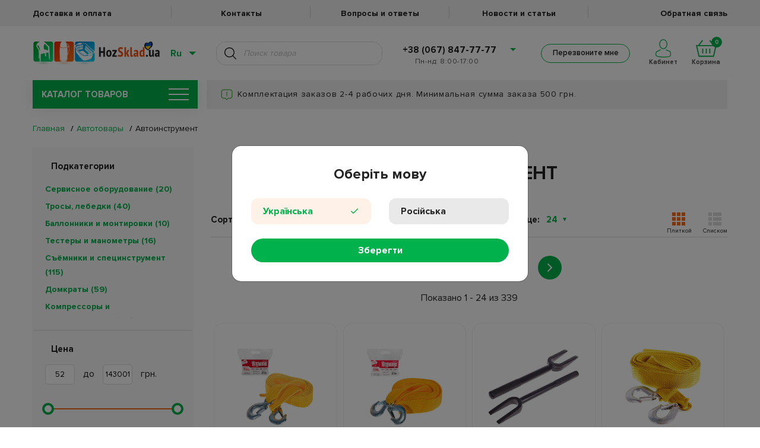

--- FILE ---
content_type: text/html; charset=utf-8
request_url: https://hozsklad.ua/avtotovary-avtoinstrument
body_size: 27668
content:
<!DOCTYPE html>
<html lang="ru" data-language="ru">

<head>
    
    
    
    <link rel="apple-touch-icon" sizes="57x57" href="/images/favicon/apple-icon-57x57.png">
    <link rel="apple-touch-icon" sizes="60x60" href="/images/favicon/apple-icon-60x60.png">
    <link rel="apple-touch-icon" sizes="72x72" href="/images/favicon/apple-icon-72x72.png">
    <link rel="apple-touch-icon" sizes="76x76" href="/images/favicon/apple-icon-76x76.png">
    <link rel="apple-touch-icon" sizes="114x114" href="/images/favicon/apple-icon-114x114.png">
    <link rel="apple-touch-icon" sizes="120x120" href="/images/favicon/apple-icon-120x120.png">
    <link rel="apple-touch-icon" sizes="144x144" href="/images/favicon/apple-icon-144x144.png">
    <link rel="apple-touch-icon" sizes="152x152" href="/images/favicon/apple-icon-152x152.png">
    <link rel="apple-touch-icon" sizes="180x180" href="/images/favicon/apple-icon-180x180.png">
    <link rel="icon" type="image/png" sizes="192x192" href="/images/favicon/android-icon-192x192.png">
    <link rel="icon" type="image/png" sizes="32x32" href="/images/favicon/favicon-32x32.png">
    <link rel="icon" type="image/png" sizes="96x96" href="/images/favicon/favicon-96x96.png">
    <link rel="icon" type="image/png" sizes="16x16" href="/images/favicon/favicon-16x16.png">
    <link rel="manifest" href="/hmanifest.json">
    <meta name="msapplication-TileColor" content="#ffffff">
    <meta name="msapplication-TileImage" content="/ms-icon-144x144.png">
    <meta name="theme-color" content="#ffffff">
    <meta name="google-site-verification" content="1LN4q24N4j6mN2I4tzxQ_W9GO0kCIlXFcs8iY7Py42U" />
    
    <meta name="facebook-domain-verification" content="pn3jtmg2irb7etx57lx07qsxxevt5x" />

        <link rel="alternate" hreflang="ru" href="https://hozsklad.ua/avtotovary-avtoinstrument" />
    
        <link rel="alternate" hreflang="uk" href="https://hozsklad.ua/ua/avtotovary-avtoinstrument" />
    
    <style>
        .preloader-wrapper {
            display: flex;
            position: fixed;
            left: 0;
            top: 0;
            height: 100%;
            width: 100%;
            background: white;
            z-index: 12121;
        }

        @media screen and (max-width: 767px) {
            .preloader-wrapper {
                display: none;
            }
        }

        .lds-ring {
            display: inline-block;
            position: relative;
            width: 80px;
            height: 80px;
            margin: auto;
        }

        .lds-ring div {
            box-sizing: border-box;
            display: block;
            position: absolute;
            width: 64px;
            height: 64px;
            margin: 8px;
            border: 8px solid #01b24c;
            border-radius: 50%;
            animation: lds-ring 1.2s cubic-bezier(0.5, 0, 0.5, 1) infinite;
            border-color: #01b24c transparent transparent transparent;
        }

        .lds-ring div:nth-child(1) {
            animation-delay: -0.45s;
        }

        .lds-ring div:nth-child(2) {
            animation-delay: -0.3s;
        }

        .lds-ring div:nth-child(3) {
            animation-delay: -0.15s;
        }

        @keyframes lds-ring {
            0% {
                transform: rotate(0deg);
            }

            100% {
                transform: rotate(360deg);
            }
        }
    </style>

    <meta name="google-signin-client_id" content="490986166384-49ssht6t73uqp9qff7t1ius63qa4sbhm.apps.googleusercontent.com">
    <meta http-equiv="Content-Type" content="text/html; charset=UTF-8" />
    <meta name="viewport" content="width=device-width, initial-scale=1, maximum-scale=1.0" />
                            <title>Купить автоинструменты онлайн в Украине — Hozsklad</title>
            <meta property="og:title" content="Купить автоинструменты онлайн в Украине — Hozsklad">
                <meta name="description" content="Купить автоинструменты онлайн легко! В нашем ассортименте-инструменты для нарезки резьбы, заклепки, плоскогубцы и наборы инструментов. Обеспечьте качественный ремонт вашего авто с hozsklad.ua"/>
        <meta name="keywords" content="автоинструменты, инструменты для авто, заклепки, ключи, плоскогубцы, сверла, набор инструментов, ремонт автомобиля, мультитулы, автообслуживание, инструменты для нарезки резьбы, абразивные круги, хомуты, отвертки, доставка инструментов по Украине"/>
        <link rel="canonical" href="https://hozsklad.ua/avtotovary-avtoinstrument">

        <meta property="og:type" content="product.group">
        <meta property="og:url" content="https://hozsklad.ua/avtotovary-avtoinstrument">
    
    <link href="https://hozsklad.ua/css/app.css?ver=30.11.25" rel="stylesheet" type="text/css">

    <link rel="dns-prefetch" href="//google-analytics.com/">

    <!-- Facebook Pixel Code -->

    <script>
        ! function(f, b, e, v, n, t, s) {
            if (f.fbq) return;
            n = f.fbq = function() {
                n.callMethod ? n.callMethod.apply(n, arguments) : n.queue.push(arguments)
            };
            if (!f._fbq) f._fbq = n;
            n.push = n;
            n.loaded = !0;
            n.version = '2.0';
            n.queue = [];
            t = b.createElement(e);
            t.async = !0;
            t.src = v;
            s = b.getElementsByTagName(e)[0];
            s.parentNode.insertBefore(t, s)
        }(window, document, 'script', 'https://connect.facebook.net/en_US/fbevents.js')
        fbq('init', 169808761797480);
        fbq('track', 'PageView');
    </script>

    <noscript><img height="1" width="1" style="display:none" src="https://www.facebook.com/tr?id=169808761797480&ev=PageView&noscript=1" /></noscript>

    <!-- End Facebook Pixel Code -->

            <noscript><iframe src="https://www.googletagmanager.com/ns.html?id=GTM-WQ2K3SP" height="0" width="0" style="display:none;visibility:hidden"></iframe></noscript>

        <script async src="https://www.googletagmanager.com/gtag/js?id=AW-854349017"></script>
        <!-- Google tag (gtag.js) -->
        <script async src="https://www.googletagmanager.com/gtag/js?id=G-96NY9JB5K0"></script>
        <script>
            window.dataLayer = window.dataLayer || [];
            function gtag(){dataLayer.push(arguments);}
            gtag('js', new Date());

            gtag('config', 'G-96NY9JB5K0');
        </script>
        <script>
            window.dataLayer = window.dataLayer || [];

            function gtag() {
                dataLayer.push(arguments);
            }
            gtag('js', new Date());

            gtag('config', 'AW-854349017');
        </script>
        
        <!-- Google Tag Manager -->
        <script src="https://www.google.com/recaptcha/api.js"></script>
        <script>
            (function(w, d, s, l, i) {
                w[l] = w[l] || [];
                w[l].push({
                    'gtm.start': new Date().getTime(),
                    event: 'gtm.js'
                });
                var f = d.getElementsByTagName(s)[0],
                    j = d.createElement(s),
                    dl = l != 'dataLayer' ? '&l=' + l : '';
                j.async = true;
                j.src =
                    'https://www.googletagmanager.com/gtm.js?id=' + i + dl;
                f.parentNode.insertBefore(j, f);
            })(window, document, 'script', 'dataLayer', 'GTM-M5KSFNS');
    </script>
    <!-- End Google Tag Manager -->

    
    <script>
        dataLayer.push({
            "pageCategory":"category",
            "google_tag_params":{
                "ecomm_pagetype":"category",
                "ecomm_category": "Автоинструмент",
            }
        });
    </script>

    <script>
        if (document.readyState !== 'loading') {
            onLoadScripts();
        } else {
            document.addEventListener('DOMContentLoaded', function() {
                onLoadScripts();
            });
        }

        function onLoadScripts() {
            document.getElementById('preloader').style.display = 'none';
            setClock('.action-text', '2024-04-01 23:59:00');
            chooseLanguageModalOpen();
            setActionsBar();
        }

        function setSiteLanguage() {
            if (!location.href.includes('/ua') && localStorage.switchedToRuNew == '0'){
                let gclidCookie = getCookie('_gcl_aw');
                 if (!gclidCookie) {
                    clickChangeLangUa();
                 }
            }
            if (!location.href.includes('/ua') && !localStorage.switchedToRuNew) {
                let gclidCookie = getCookie('_gcl_aw');
                // if ($gclidCookie) {
                questionModalOpen('Змінити мову на українську?', 'Так', 'Ні', clickChangeLangUa, function() {
                    localStorage.setItem("switchedToRuNew", "1");
                });
                document.getElementById('preloader').style.display = 'none';
                // } else {
                //     clickChangeLangUa();
                // }

            } else {
                document.getElementById('preloader').style.display = 'none';
            }
        }

        function chooseLanguageModalOpen() {
            var langCookie = getCookie("lang");
            if (langCookie != 'ru' && langCookie != 'ua') {
                $('#chooseLanguageSubmit').on('click', function() {
                    var lang = $('input[name="language"]:checked').val();
                    if ((lang == 'ua' && !location.href.includes('/ua')) || (lang == 'ru' && location.href.includes('/ua'))) {
                        clickChangeLang(lang);
                    } else {
                        setCookie("lang", lang, 400);
                        $('#chooseLanguageModal').modal('hide');
                    }
                });
                $('#chooseLanguageModal').modal({
                    backdrop: 'static',
                    keyboard: false
                });
                $('#chooseLanguageModal').modal('show');
            }
        }

        function questionModalOpen(text, submitText, rejectText, submitFunc, rejectFunc) {
            $('#questionModalText').text(text);
            $('#questionModalSubmit').text(submitText);
            $('#questionModalReject').text(rejectText);
            $('#questionModalSubmit').on('click', submitFunc);
            $('#questionModalReject').on('click', rejectFunc);
            $('#questionModalClose').on('click', rejectFunc);
            $('#questionModal').modal({
                backdrop: 'static',
                keyboard: false
            });
            $('#questionModal').modal('show');
        }

        function showSuccessModal(text, title, func, buttonText) {
            $('#successModalBody').html('<p>' + text + '</p>');
            $('#successModalText').text(title);
            $('#successModalButton').off('click');
            $('#successModal').off('hidden.bs.modal');
            if (func) {
                $('#successModal').on('hidden.bs.modal', func);
            }
            if(!buttonText)
                buttonText = "OK"
            $('#successModalButton').html(buttonText);
            $('#successModal').modal('show');
        }

        function getCookie(name) {
            const value = `; ${document.cookie}`;
            const parts = value.split(`; ${name}=`);
            if (parts.length === 2) return parts.pop().split(';').shift();
        }

        function setCookie(name, value, days) {
            var expires = "";
            if (days) {
                var date = new Date();
                date.setTime(date.getTime() + (days * 24 * 60 * 60 * 1000));
                expires = "; expires=" + date.toUTCString();
            }
            document.cookie = name + "=" + (value || "") + expires + "; path=/";
        }

        function clickChangeLangUa() {
            localStorage.setItem("switchedToRuNew", "0");
            let simulateClick = function(elem) {
                let evt = new MouseEvent('click', {
                    bubbles: true,
                    cancelable: true,
                    view: window
                });
                if (elem) {
                    let canceled = !elem.dispatchEvent(evt);
                }
            };
            const someLink = document.getElementById('change-lang-ua');
            if (someLink) {
                simulateClick(someLink);
            }
        }

        function clickChangeLang(lang) {
            let simulateClick = function(elem) {
                let evt = new MouseEvent('click', {
                    bubbles: true,
                    cancelable: true,
                    view: window
                });
                if (elem) {
                    let canceled = !elem.dispatchEvent(evt);
                }
            };
            const someLink = document.getElementById('change-lang-' + lang);
            if (someLink) {
                simulateClick(someLink);
            }
        }


        function getTimeRemaining(endtime) {
            const t = Date.parse(endtime) - Date.parse(new Date()),
                days = Math.floor(t / (1000 * 60 * 60 * 24)),
                hours = Math.floor((t / (1000 * 60 * 60)) % 24),
                minutes = Math.floor((t / 1000 / 60) % 60),
                seconds = Math.floor((t / 1000) % 60);

            return {
                'total': t,
                'days': days,
                'hours': hours,
                'minutes': minutes,
                'seconds': seconds
            };
        }

        function getZero(num) {
            if (num >= 0 && num < 10) {
                return `0${num}`;
            } else {
                return num;
            }
        }

        function setClock(selector, endtime) {
            const timer = document.querySelector(selector);
            const actionText = timer.innerHTML;
            timeInterval = setInterval(updateClock, 1000);

            updateClock();

            function updateClock() {
                const t = getTimeRemaining(endtime);
                let text = actionText.replace('@days', getZero(t.days));
                text = text.replace('@hours', getZero(t.hours));
                text = text.replace('@minutes', getZero(t.minutes));
                text = text.replace('@seconds', getZero(t.seconds));
                timer.innerHTML = text;

                if (t.total <= 0) {
                    clearInterval(setInterval);
                }
            }
        }

        function setActionsBar() {
            if (getTimeRemaining("2024-04-01 23:59:00").total <= 0 ||
                !"" ||
                !"") {
                return;
            } else {
                $('.action-text').css("display", "flex");
            }
        }
    </script>

    <script type="text/javascript">
        (function(c, l, a, r, i, t, y) {
            c[a] = c[a] || function() {
                (c[a].q = c[a].q || []).push(arguments)
            };
            t = l.createElement(r);
            t.async = 1;
            t.src = "https://www.clarity.ms/tag/" + i;
            y = l.getElementsByTagName(r)[0];
            y.parentNode.insertBefore(t, y);
        })(window, document, "clarity", "script", "pxya2ag2fs");
    </script>

</head>

<body>
    <!-- Google Tag Manager (noscript) -->

    <noscript><iframe src="https://www.googletagmanager.com/ns.html?id=GTM-M5KSFNS" height="0" width="0" style="display:none;visibility:hidden"></iframe></noscript>

    <!-- End Google Tag Manager (noscript) -->
    <input type="hidden" name="_token" value="jpZcr9YcEmsV4M7LTbQXbhIFEKhZBiXb0NJCyjv1" autocomplete="off">

    <div class="preloader-wrapper" id="preloader">
        <div class="lds-ring">
            <div></div>
            <div></div>
            <div></div>
            <div></div>
        </div>
    </div>

    <div class="overlay"></div>

    <div class="content_wrapper" id="content">
        <input type="hidden" ref="token" id="vue-token" value="jpZcr9YcEmsV4M7LTbQXbhIFEKhZBiXb0NJCyjv1">

        <div @click="closeOverlay" class="feedback_overlay"></div>

        <header v-if="windowWidth > 991" class="header">
    <a href="" class="action-text header_action_bar" style="display: none;
    background-color:#242328;
    color:#ff8300;"></a>
    <nav class="header__top_menu">
        <ul class="container header__top_menu_list row">
            <li class="header__top_menu_item">
                <a class="header__top_menu_link"
                   href="/deliveryAndPayments">
                    Доставка и оплата
                </a>
            </li>
            <li class="header__top_menu_item">
                <a class="header__top_menu_link"
                   href="/contacts">
                    Контакты
                </a>
            </li>
            <li class="header__top_menu_item">
                <a class="header__top_menu_link"
                   href="/questions">
                    Вопросы и ответы
                </a>
            </li>
            <li class="header__top_menu_item">
                <a class="header__top_menu_link"
                   href="/blog">
                    Новости и статьи
                </a>
            </li>
             <li class="header__top_menu_item">
                <a class="header__top_menu_link"
                   href="/feedback-question">
                    Обратная связь
                </a>
            </li>
        </ul>
    </nav>
    <nav class="header__bottom_menu" 
        >
        <div class="container header__row">
            <div class="header_logo_wrap">
                                    <a href="https://hozsklad.ua">
                                    <img class="header__logo"
                         src="https://hozsklad.ua/images/header/logo_hearth_ua.png"
                         alt="logo">
                                    </a>
                            </div>
            <div class="header__lang_search_col ml-auto">
                <div class="header__lang_switcher_wrapper">
                    <span class="header__lang_switcher_current_val">Ru</span>
                    <ul class="header__lang_switcher_list">
                                                    <li class="header__lang_switcher_item">
                                <a href="https://hozsklad.ua/ua/avtotovary-avtoinstrument" id="change-lang-ua"
                                class="header__lang_switcher_link ">Украинский</a>
                            </li>
                                                    <li class="header__lang_switcher_item">
                                <a href="https://hozsklad.ua/avtotovary-avtoinstrument" id="change-lang-ru"
                                class="header__lang_switcher_link disabled">Русский</a>
                            </li>
                                            </ul>
                </div>
                <div :class="header_search_results.length !== 0 && keyword.length > 2 ? 'active' : '' "  class="header__search_wrapper">
                    <input class="header__search" placeholder="Поиск товара"
                           type="text" v-debounce:700ms="getHeaderSearchResults" @keypress.enter="getHeaderSearchResultsKeyPress($event)">
                    <a class="header__search_btn" @click="getHeaderSearchResults($event)"></a>

                    <ul v-if="(header_search_results_category.length || header_search_results_brands.length || header_search_results.length) && keyword.length > 2"
                        class="header__search_list" v-cloak>

                        
                        <li class="header__search-item header__search-item-brand" v-for="item in header_search_results_brands" :id="'search-item-id-' + item.id">
                            <div class="header__search-photo-wrap">
                                <a class="header__search-photo-link" :href="lang === 'ua' ? '/ua/brands/' + item.slug : '/brands/' + item.slug">
                                    <img class="header__search-photo" v-if="!!item.thumbnail"
                                         :src="'/' + item.thumbnail"
                                         :title="getTitleByLocale(item)">
                                    <img class="header__search-photo" v-else src="https://hozsklad.ua/images/default.png"
                                         :title="getTitleByLocale(item)">
                                </a>
                            </div>
                            <div class="header__search_list_txt_wrap">
                                <a class="header__search-link" :href="lang === 'ua' ? '/ua/brands/' + item.slug : '/brands/' + item.slug">
                                    Перейти к бренду
                                    {{ getTitleByLocale(item) }}
                                </a>
                            </div>
                        </li>
                        

                        
                        <li class="header__search-item header__search-item-category" v-if="header_search_results_category.length" v-for="item in header_search_results_category" :id="'search-item-id-' + item.id">
                            <a class="header__search-link header__search-link_category" :href="lang === 'ua' ? '/ua/' + item.slug : '/' + item.slug">
                                Перейти к категории
                                {{ getTitleByLocale(item) }}
                            </a>
                        </li>
                        

                        
                        <li class="header__search-item header__search-item-product" v-for="item in header_search_results" :id="'search-item-id-' + item.id">
                            <div class="header__search-photo-wrap">
                                <a class="header__search-photo-link" :href="getProductLink(item)">
                                    <img class="header__search-photo" v-if="!!item.thumbnail"
                                         :src="item.thumbnail.path"
                                         :title="getTitleByLocale(item)">
                                    <img class="header__search-photo" v-else src="https://hozsklad.ua/images/default.png"
                                         :title="getTitleByLocale(item)">
                                </a>
                            </div>

                            <div class="header__search_list_txt_wrap">
                                <a class="header__search-link header__search-link_product" :href="getProductLink(item)">{{ getTitleByLocale(item) }}</a>
                                <div class="header__search_list_txt_wrap_price">
                                    <p class="old-price" :class="item.discountPrice !== 0 ? 'crossed' : ''">{{ item.price }} грн</p>
                                    <p v-if="item.discountPrice !== 0" class="new-price">{{ item.discountPrice }} грн</p>
                                </div>
                            </div>
                        </li>
                        

                        
                        <li v-show="show_more_results">
                            <a class="header__search-show-more" :href="show_more_results_url">Показать еще</a>
                        </li>
                        
                    </ul>
                    <ul class="header_search_results_empty" v-else-if="header_search_is_searching" v-cloak>
                        <li>
                            <p>Поиск...</p>
                        </li>
                    </ul>
                    <ul class="header_search_results_empty" v-else-if="!header_search_is_searching && (!header_search_results_category.length && !header_search_results_brands.length && !header_search_results.length) && keyword.length > 2" v-cloak>
                        <li>
                            <p>К сожалению, ничего не найдено...</p>
                        </li>
                    </ul>
                    
                    <ul class="header_search_results_empty" v-else-if="keyword.length !== 0"  v-cloak>
                        <li>Для начала поиска введите более 2 символов</li>
                    </ul>
                </div>
            </div>
            <div class="header__tel_wrap">
                <ul>
                    <li class="header__tel_wrap_prev"><a href="#"><a href="tel:+38 (067) 847-77-77">+38 (067) 847-77-77</a></a>
                        <ul class="dropdown">
                            <li>
                                <a href="tel:+38 (050) 847-77-77">+38 (050) 847-77-77</a>
                            </li>
                            <li>
                                <a href="tel:+38 (063) 847-77-77">+38 (063) 847-77-77</a>
                            </li>
                        </ul>
                    </li>
                </ul>
                <p class="header__schedule"> Пн-нд: 8:00-17:00</p>
                <p class="header__schedule"></p>
            </div>
            <div class="header__cart_col">
                <div class="header__callback_btn_wrapper">
                    <button class="header__callback_btn green_hover bingc-action-open-passive-form">Перезвоните мне</button>
                </div>
                <div class="header__cart_and_cabinet_wrapper">
                    <div class="header__personal_cabinet">
                        <a 
                            href="/auth/login"
                            class=" header__personal_cabinet_inner_wrapper"
                        >
                            <svg class="header__personal_cabinet_img" version="1.1" id="Слой_1" xmlns="http://www.w3.org/2000/svg" xmlns:xlink="http://www.w3.org/1999/xlink" x="0px" y="0px" viewBox="0 0 323.7 380.9" style="enable-background:new 0 0 323.7 380.9;" xml:space="preserve"><g><path class="st0_personal_cabinet" d="M163.5,206.3c46.8,0,84.9-46.3,84.9-103.2S210.3,0,163.5,0S78.6,46.3,78.6,103.2S116.7,206.3,163.5,206.3z M163.5,16c38,0,68.9,39.1,68.9,87.2s-30.9,87.2-68.9,87.2s-68.9-39.2-68.9-87.2S125.5,16,163.5,16z"/><path class="st0_personal_cabinet" d="M320.7,276.5c-3.4-18.9-9.8-29.5-19.5-32.5c-21.1-6.3-68.3-22.4-79.9-31.9l-10.1,12.4c17.6,14.4,84.7,34.6,85.4,34.8c3.8,1.1,13.1,17.3,10.6,77.7c-0.2,6-17.1,19.1-78.9,25.2c-42.9,4.2-95.3,3.5-136.9-1.9c-53.8-7-70.6-18.9-72.1-24.9c-4.7-19.3-4.3-38.2,1.2-53.3c4.6-12.7,11.7-19.8,16.7-21.1c16.8-4.4,69.2-32.5,75.1-35.7l-7.6-14.1c-15.6,8.4-58.9,31-71.6,34.3c-11.4,3-21.7,14.7-27.7,31.1c-4.6,12.7-8.6,33.9-1.7,62.5c4.3,17.7,33.1,30.2,85.5,37c24.6,3.2,52,4.8,79.4,4.8c20.9,0,41.8-0.9,61.1-2.9c61.1-6,92.5-19.6,93.4-40.5C324.3,312.3,323.5,291.7,320.7,276.5z"/></g></svg>
                            <span class="header__personal_cabinet_text">
                                                        Кабинет
                                                        </span>
                        </a>
                                            </div>
                    <div class="header__cart">
                        <div class="header__cart_inner_wrapper">
                            <span class="header__cart_counter">{{ products_in_cart_counter }}</span>
                            <svg class="header__cart_img" version="1.1" id="Слой_1" xmlns="http://www.w3.org/2000/svg" xmlns:xlink="http://www.w3.org/1999/xlink" x="0px" y="0px" viewBox="0 0 75.4 61" style="enable-background:new 0 0 75.4 61;" xml:space="preserve"><path class="st0_header_cart" d="M66.2,18.4L51.6,0l-3.1,2.4l12.6,16H13.5l12.6-16L22.9,0L8.4,18.4H0L9.7,61h56l9.7-42.6C75.4,18.4,66.2,18.4,66.2,18.4z M62.5,57H12.9L5,22.4h65.4L62.5,57z"/><rect x="35.7" y="31.3" class="st0_header_cart" width="4" height="17.6"/><rect x="48.5" y="31.3" class="st0_header_cart" width="4" height="17.6"/><rect x="22.9" y="31.3" class="st0_header_cart" width="4" height="17.6"/></g></svg>
                            <span class="header__cart_text">Корзина</span>
                        </div>
                    </div>
                    <div class="header__cart_menu_wrap">
                        <ul class="header__cart_menu" ref="header_cart">
                            <li class="header__cart_menu_item" v-for="product in products_in_cart" :id="'pr-in-cart-' + product.id">
                                
                                <div v-if="product.product_type === 'single'" class="row">
                                    <div class="col-12">
                                    <span class="header__cart_remove_btn"
                                          @click="removeProduct(product.id)">
                                        <img src="https://hozsklad.ua/images/cart/remove-product.png" alt="Remove item">
                                    </span>
                                        <div class="row">
                                            <div class="col-auto">
                                                <a :href="getCartProductLink(product)" :title="getTitleByLocale(product)">
                                                    <img v-if="product.thumbnail"
                                                         :src="product.thumbnail"
                                                         :alt="getTitleByLocale(product)"
                                                         class="header__cart_menu_img">
                                                    <img v-else
                                                         src="https://hozsklad.ua/images/default.png"
                                                         :alt="getTitleByLocale(product)"
                                                         class="header__cart_menu_img">
                                                </a>
                                            </div>
                                            <div class="col header_cart_wrapper_col">
                                                <a class="header__cart-link header__cart_menu_title" :href="getCartProductLink(product)">
                                                    {{ getTitleByLocale(product) }}
                                                </a>
                                                <div class="row header_cart_wrapper_qnt_price">
                                                    <div class="col-auto">
                                                        <div class="product_card__quantity">
                                                        <span @click="updateCartQty($event, product.id, 'header-cart-input-' + product.id, product.count_items, getTitleByLocale(product))"
                                                              class="product_card__quantity_input_btn minus header_cart_qty">&ndash;</span>
                                                            <input @change="updateCartQty($event, product.id, 'header-cart-input-' + product.id, product.count_items, getTitleByLocale(product))"
                                                                   :id="'header-cart-input-' + product.id"
                                                                   class="product_card__quantity_input pr_qty header_cart_qty"
                                                                   type="number"
                                                                   :value="product.qty">
                                                            <span @click="updateCartQty($event, product.id, 'header-cart-input-' + product.id, product.count_items, getTitleByLocale(product))"
                                                                  class="product_card__quantity_input_btn plus header_cart_qty">+</span>
                                                        </div>
                                                    </div>
                                                    <div class="col">
                                                        <p class="header__cart_menu_price">{{ product.price }} грн</p>
                                                    </div>
                                                </div>
                                            </div>
                                        </div>
                                    </div>
                                </div>
                                
                                <div v-else class="row">
                                    <div class="col-12 complect__col_homepage">
                                        <p class="complect__title">Комплект</p>
                                        <div class="row align-items-center">
                                            <div class="col-auto">
                                                <a :href="getCartProductLink(product.products[0])" :title="getTitleByLocale(product.products[0])">
                                                    <img v-if="product.products[0].thumbnail"
                                                         :src="product.products[0].thumbnail"
                                                         :alt="getTitleByLocale(product.products[0])"
                                                         class="header__cart_menu_img">
                                                    <img v-else
                                                         src="https://hozsklad.ua/images/default.png"
                                                         :alt="getTitleByLocale(product.products[0])"
                                                         class="header__cart_menu_img">
                                                </a>
                                            </div>
                                            <div class="col">
                                                <a :href="getCartProductLink(product.products[0])" :title="getTitleByLocale(product.products[0])">
                                                    <p class="header__cart_menu_title">{{ getTitleByLocale(product.products[0]) }}</p>
                                                </a>
                                            </div>
                                        </div>
                                    </div>
                                    <div class="col-12">
                                        <div class="row">
                                            <div class="col-auto">
                                                <a :href="getCartProductLink(product.products[1])" :title="getTitleByLocale(product.products[1])">
                                                    <img v-if="product.products[1].thumbnail"
                                                         :src="product.products[1].thumbnail"
                                                         :alt="getTitleByLocale(product.products[1])"
                                                         class="header__cart_menu_img">
                                                    <img v-else
                                                         src="https://hozsklad.ua/images/default.png"
                                                         :alt="getTitleByLocale(product.products[1])"
                                                         class="header__cart_menu_img">
                                                </a>
                                            </div>
                                            <div class="col">
                                                <a :href="getCartProductLink(product.products[1])" :title="getTitleByLocale(product.products[1])">
                                                    <p class="header__cart_menu_title">{{ getTitleByLocale(product.products[1]) }}</p>
                                                </a>
                                                <div class="row">
                                                    <div class="col-auto">
                                                        <div class="product_card__quantity">
                                                        <span @click="updateCartQty($event, product.id, 'header-cart-input-' + product.id, product.count_items, getTitleByLocale(product.products[1]))"
                                                              class="product_card__quantity_input_btn minus header_cart_qty">&ndash;</span>
                                                            <input @change="updateCartQty($event, product.id, 'header-cart-input-' + product.id, product.count_items, getTitleByLocale(product.products[1]))"
                                                                   :id="'header-cart-input-' + product.id"
                                                                   class="product_card__quantity_input pr_qty header_cart_qty"
                                                                   type="number"
                                                                   :value="product.qty">
                                                            <span @click="updateCartQty($event, product.id, 'header-cart-input-' + product.id, product.count_items, getTitleByLocale(product.products[1]))"
                                                                  class="product_card__quantity_input_btn plus header_cart_qty">+</span>
                                                        </div>
                                                    </div>
                                                    <div class="col">
                                                        <p class="header__cart_menu_price">{{ product.total }} грн</p>
                                                    </div>
                                                </div>
                                            </div>
                                        </div>
                                    </div>
                                    <span class="header__cart_remove_btn" @click="removeProduct(product.id, null)">
                                        <img src="https://hozsklad.ua/images/cart/remove-product.png" alt="Remove item">
                                    </span>
                                </div>
                            </li>
                        </ul>
                        <div class="header__cart_menu_item header_menu_total" v-show="Object.keys(products_in_cart).length > 0">
                            <div class="row no-gutters align-items-center">
                                <div class="col header__cart_menu_total_wrapper">
                                    <span class="header__cart_menu_total">Итого: </span><span class="header__cart_menu_total_price">{{ products_in_cart_total_price }} грн</span>
                                </div>
                                <a href="/checkout" class="col header__cart_menu_checkout_col">
                                    <img class="header__cart_menu_checkout_img" src="/images/cart.svg" alt="">
                                    <span class="header__cart_menu_checkout" >Оформить заказ</span>
                                </a>
                            </div>
                            <div class="header__cart_go_to">
                                <a href="/cart" class="header__cart_go_to_txt">Перейти в корзину</a>
                                <img class="header__cart_go_to_img" src="/images/link-arrow.svg" alt="">
                            </div>
                        </div>
                        <div class="header__cart_menu_item cart_empty_item" v-show="!Object.keys(products_in_cart).length">
                            <p class="cart_empty">Товар отсутствует!</p>
                        </div>
                    </div>
                </div>
            </div>
        </div>
    </nav>
</header>

<header v-else class="header header_mobile">
    <a href="" class="action-text header_action_bar" style="display: none;
    background-color:#242328;
    color:#ff8300;"></a>
    <div class="container" style="position: relative;">
        <ul class="header__cart_menu header__cart_menu_mobile" ref="header_cart">
            <li class="header__cart_menu_item"
                v-for="product in products_in_cart"
                :id="'pr-in-cart-' + product.id">
                <div v-if="product.product_type === 'single'" class="row">
                    <div class="col-12 header__cart_menu_item_col">
                        <span class="header__cart_remove_btn" @click="removeProduct(product.id, null)">
                            <img src="https://hozsklad.ua/images/cart/remove-product.png" alt="Remove item">
                        </span>
                        <div class="row header__cart-mobile-item">
                            <div class="col-auto">
                                <a :href="getCartProductLink(product)" :title="getTitleByLocale(product)">
                                    <img v-if="product.thumbnail"
                                         :src="product.thumbnail"
                                         :alt="getTitleByLocale(product)"
                                         class="header__cart_menu_img">
                                    <img v-else
                                         src="https://hozsklad.ua/images/default.png"
                                         :alt="getTitleByLocale(product)"
                                         class="header__cart_menu_img">
                                </a>
                            </div>
                            <div class="col header_cart_wrapper_col">
                                <a :href="getCartProductLink(product)" :title="getTitleByLocale(product)">
                                    <p class="header__cart_menu_title">{{ getTitleByLocale(product) }}</p>
                                </a>
                                <div class="row header__cart_menu_price_row">
                                    <div class="col-auto">
                                        <div class="product_card__quantity">
                                                        <span @click="updateCartQty($event, product.id, 'header-cart-input-' + product.id, product.count_items, getTitleByLocale(product))"
                                                              class="product_card__quantity_input_btn minus header_cart_qty">&ndash;</span>
                                            <input @change="updateCartQty($event, product.id, 'header-cart-input-' + product.id, product.count_items, getTitleByLocale(product))"
                                                   :id="'header-cart-input-' + product.id"
                                                   class="product_card__quantity_input pr_qty header_cart_qty"
                                                   type="number"
                                                   :value="product.qty">
                                            <span @click="updateCartQty($event, product.id, 'header-cart-input-' + product.id, product.count_items, getTitleByLocale(product))"
                                                  class="product_card__quantity_input_btn plus header_cart_qty">+</span>
                                        </div>
                                    </div>
                                    <div class="col header__cart_menu_price_col">
                                        <p class="header__cart_menu_price">{{ product.price }} грн</p>
                                    </div>
                                </div>
                            </div>
                        </div>
                    </div>
                </div>
                
                <div v-else class="row complect__row_homepage">
                    <div class="col-12">
                        <p class="complect__title">Комплект</p>
                        <div class="row align-items-center">
                            <div class="col-auto">
                                <a :href="getCartProductLink(product.products[1])" :title="getTitleByLocale(product.products[0])">
                                    <img v-if="product.products[0].thumbnail"
                                         :src="product.products[0].thumbnail"
                                         :alt="getTitleByLocale(product.products[0])"
                                         class="header__cart_menu_img">
                                    <img v-else
                                         src="https://hozsklad.ua/images/default.png"
                                         :alt="getTitleByLocale(product.products[0])"
                                         class="header__cart_menu_img">
                                </a>
                            </div>
                            <div class="col">
                                <a :href="getCartProductLink(product.products[0])" :title=" getTitleByLocale(product.products[0])">
                                    <p class="header__cart_menu_title">{{  getTitleByLocale(product.products[0]) }}</p>
                                </a>
                            </div>
                        </div>
                    </div>
                    <div class="col-12">
                        <div class="row">
                            <div class="col-auto">
                                <a :href="getCartProductLink(product.products[1])" :title="getTitleByLocale(product.products[1])">
                                    <img v-if="product.products[1].thumbnail"
                                         :src="product.products[1].thumbnail"
                                         :alt="getTitleByLocale(product.products[1])"
                                         class="header__cart_menu_img">
                                    <img v-else
                                         src="https://hozsklad.ua/images/default.png"
                                         :alt="getTitleByLocale(product.products[1])"
                                         class="header__cart_menu_img">
                                </a>
                            </div>
                            <div class="col">
                                <a :href="getCartProductLink(product.products[1])" :title="getTitleByLocale(product.products[1])">
                                    <p class="header__cart_menu_title">{{ getTitleByLocale(product.products[1]) }}</p>
                                </a>
                                <div class="row product_card__quantity_complect_row">
                                    <div class="col-auto">
                                        <div class="product_card__quantity">
                                                        <span @click="updateCartQty($event, product.id, 'header-cart-input-' + product.id, product.count_items, getTitleByLocale(product.products[1]))"
                                                              class="product_card__quantity_input_btn minus header_cart_qty">&ndash;</span>
                                            <input @change="updateCartQty($event, product.id, 'header-cart-input-' + product.id, product.count_items, getTitleByLocale(product.products[1]))"
                                                   :id="'header-cart-input-' + product.id"
                                                   class="product_card__quantity_input pr_qty header_cart_qty"
                                                   type="number"
                                                   :value="product.qty">
                                            <span @click="updateCartQty($event, product.id, 'header-cart-input-' + product.id, product.count_items, getTitleByLocale(product.products[1]))"
                                                  class="product_card__quantity_input_btn plus header_cart_qty">+</span>
                                        </div>
                                    </div>
                                    <div class="">
                                        <p class="header__cart_menu_price">{{ product.total }} грн</p>
                                    </div>
                                </div>
                            </div>
                        </div>
                    </div>
                    <span class="header__cart_remove_btn" @click="removeProduct(product.id, null)">
                                        <img src="https://hozsklad.ua/images/cart/remove-product.png" alt="Remove item">
                                    </span>
                </div>
            </li>
            <li class="header__cart_menu_item header_menu_total" v-show="Object.keys(products_in_cart).length > 0">
                <div class="row no-gutters align-items-center">
                    <div class="col header__cart_menu_total_wrapper">
                        <span class="header__cart_menu_total">Итого: </span><span class="header__cart_menu_total_price">{{ products_in_cart_total_price }} грн</span>
                    </div>
                    <div class="col">
                        <a class="header__cart_menu_checkout" href="/checkout">Оформить заказ</a>
                    </div>                    
                </div>
                <div class="header__cart_go_to">
                    <a href="/cart" class="header__cart_go_to_txt">Перейти в корзину</a>
                    <img class="header__cart_go_to_img" src="/images/link-arrow.svg" alt="">
                </div>
            </li>
            <li class="header__cart_menu_item" v-show="!Object.keys(products_in_cart).length">
                <p class="cart_empty">Товар отсутствует!</p>
            </li>
        </ul>
        <div class="header__top_menu">
            <div class="header_logo_wrap">
                                    <a href="/">
                                                <img class="header__logo"
                             src="https://hozsklad.ua/images/header/logo_hearth_ua.png"
                             alt="logo">
                                            </a>
                            </div>
            <div class="header__top_menu_list" id="topMenuListBtn">
                <div class="header__top_menu_list_btn">
                    <p>Разделы</p>
                    <div id="nav-icon4" class="nav-icon4"> <!-- class="header__top_menu_list_burger" -->
                        <span></span>
                        <span></span>
                        <span></span>
                    </div>
                </div>
            </div>
        </div>
        <div class="header__top_menu_list_inner overflow_scroll_opened">
            <div class="overflow_scroll">
                <a class="header__top_menu_link"
                   href="/deliveryAndPayments">
                    Доставка и оплата
                </a>
                <a class="header__top_menu_link"
                   href="/contacts">
                    Контакты
                </a>
                <a class="header__top_menu_link"
                   href="/questions">
                    Вопросы и ответы
                </a>
                <a class="header__top_menu_link"
                   href="/blog">
                    Новости и статьи
                </a>
                <a class="header__top_menu_link"
                   href="/feedback-question">
                    Обратная связь
                </a>
                <p class="header__top_menu_link header__top_menu_link_lang">Выбрать язык:</p>
                <div class="header__top_menu_lang_wrap">
                                                            <a href="/ua/avtotovary-avtoinstrument" id="change-lang-ua" class="header__lang_switcher_link header__top_menu_link">Укр</a>
                    <a href="/avtotovary-avtoinstrument" id="change-lang-ru" class="header__lang_switcher_link header__top_menu_link">Рус</a>                    
                </div>
            </div>
        </div>
        <div class="header__bottom_menu">
            <div class="header__tel_wrap">
                <div class="block_one">
                    <ul>
                        <div class="header__tel_wrap__open_list"></div>
                        <li class="header__tel_wrap_prev"><a id="headerMobileCurrTel" href="javascript:void(0);">+38 (067) 847-77-77</a>
                            <ul class="dropdown">
                                <li>
                                    <a href="tel:+38 (050) 847-77-77">+38 (050) 847-77-77</a>
                                </li>
                                <li>
                                    <a href="tel:+38 (063) 847-77-77">+38 (063) 847-77-77</a>
                                </li>
                                <li>
                                    <a href="javascript:void(0);" class="bingc-action-open-passive-form callback-text">Перезвоните мне</a>
                                </li>
                            </ul>
                        </li>
                    </ul>
                    <p class="header__schedule"> Пн-нд: 8:00-17:00</p>
                    <p class="header__schedule"></p>
                </div>
            <!-- <div class="header__tel_select">
                    <a class="header__tel"
                       href="javascript:void(0);">+38 (067) 847-77-77
                    </a>

                    <div class="header__tel_list">
                        <a href="tel:+38 (067) 847-77-77">+38 (067) 847-77-77</a>
                        <a href="tel:+38 (050) 847-77-77">+38 (050) 847-77-77</a>
                        <a href="tel:+38 (063) 847-77-77">+38 (063) 847-77-77</a>
                    </div>
                </div> -->
                <div class="header__bottom_user_menu">
                    <div class="header__search" id="headerSearchMobile">
                        <svg class="header_search_svg" version="1.1" id="Capa_1" xmlns="http://www.w3.org/2000/svg" xmlns:xlink="http://www.w3.org/1999/xlink" x="0px" y="0px" viewBox="0 0 612 612" style="enable-background:new 0 0 612 612;" xml:space="preserve"><g><g id="_x34__4_"><g><path class="st0_cart_mobile" d="M606.2,578.7l-158-155.5c41.4-45,66.8-104.4,66.8-169.8C515,113.4,399.7,0,257.5,0S0,113.4,0,253.4s115.3,253.4,257.5,253.4c61.4,0,117.8-21.3,162.1-56.6l158.6,156.1c7.7,7.6,20.3,7.6,28,0C613.9,598.7,613.9,586.3,606.2,578.7z M257.5,467.8c-120.3,0-217.9-96-217.9-214.4S137.2,39,257.5,39c120.3,0,217.9,96,217.9,214.4S377.8,467.8,257.5,467.8z"/></g></g></g></svg>
                    </div>
                                            <a href="/auth/login" class=" header__personal_cabinet header__personal_cabinet_inner_wrapper">
                            <svg class="personal_cabinet_svg" version="1.1" id="Слой_1" xmlns="http://www.w3.org/2000/svg" xmlns:xlink="http://www.w3.org/1999/xlink" x="0px" y="0px" viewBox="0 0 323.7 380.9" style="enable-background:new 0 0 323.7 380.9;" xml:space="preserve"><g><path class="st0_personal_cabinet" d="M163.5,206.3c46.8,0,84.9-46.3,84.9-103.2S210.3,0,163.5,0S78.6,46.3,78.6,103.2S116.7,206.3,163.5,206.3z M163.5,16c38,0,68.9,39.1,68.9,87.2s-30.9,87.2-68.9,87.2s-68.9-39.2-68.9-87.2S125.5,16,163.5,16z"/><path class="st0_personal_cabinet" d="M320.7,276.5c-3.4-18.9-9.8-29.5-19.5-32.5c-21.1-6.3-68.3-22.4-79.9-31.9l-10.1,12.4c17.6,14.4,84.7,34.6,85.4,34.8c3.8,1.1,13.1,17.3,10.6,77.7c-0.2,6-17.1,19.1-78.9,25.2c-42.9,4.2-95.3,3.5-136.9-1.9c-53.8-7-70.6-18.9-72.1-24.9c-4.7-19.3-4.3-38.2,1.2-53.3c4.6-12.7,11.7-19.8,16.7-21.1c16.8-4.4,69.2-32.5,75.1-35.7l-7.6-14.1c-15.6,8.4-58.9,31-71.6,34.3c-11.4,3-21.7,14.7-27.7,31.1c-4.6,12.7-8.6,33.9-1.7,62.5c4.3,17.7,33.1,30.2,85.5,37c24.6,3.2,52,4.8,79.4,4.8c20.9,0,41.8-0.9,61.1-2.9c61.1-6,92.5-19.6,93.4-40.5C324.3,312.3,323.5,291.7,320.7,276.5z"/></g></svg>
                        </a>
                                        <div class="header__cart_col header__cart_col_mobile">
                        <div class="header__cart_and_cabinet_wrapper">
                            <div class="header__cart">
                                <div class="header__cart_inner_wrapper">
                                    <span class="header__cart_counter">{{ products_in_cart_counter }}</span>
                                    <svg class="cart_mobile_svg" version="1.1" id="Слой_1" xmlns="http://www.w3.org/2000/svg" xmlns:xlink="http://www.w3.org/1999/xlink" x="0px" y="0px" viewBox="0 0 75.4 61" style="enable-background:new 0 0 75.4 61;" xml:space="preserve"><g><path class="st0_cart_mobile" d="M66.2,18.4L51.6,0l-3.1,2.4l12.6,16H13.5l12.6-16L22.9,0L8.4,18.4H0L9.7,61h56l9.7-42.6C75.4,18.4,66.2,18.4,66.2,18.4z M62.5,57H12.9L5,22.4h65.4L62.5,57z"/><rect x="35.7" y="31.3" class="st0" width="4" height="17.6"/><rect x="48.5" y="31.3" class="st0" width="4" height="17.6"/><rect x="22.9" y="31.3" class="st0" width="4" height="17.6"/></g></svg>
                                    <span class="header__cart_text">Корзина</span>
                                </div>
                            </div>
                        </div>
                    </div>
                </div>
            </div>
            <div id="headerSearchWrap" v-cloak
                 :class="header_search_results.length !== 0 && keyword.length > 2 ? 'active_show active_border' : '' "
                 class="header__search_wrapper active_show">

                <input type="search" class="header__search header__search_input header__search_mobile"
                       placeholder="Поиск товара"
                       v-debounce:700ms="getHeaderSearchResults"                       
                       @keypress.enter="getHeaderSearchResultsKeyPress($event)">

                <ul v-if="(header_search_results_category.length || header_search_results_brands.length || header_search_results.length) && keyword.length > 2"
                    class="header__search_list" v-cloak>

                    
                    <li class="header__search-item header__search-item-brand" v-for="item in header_search_results_brands" :id="'search-item-id-' + item.id">
                        <div class="header__search-photo-wrap">
                            <a class="header__search-photo-link" :href="lang === 'ua' ? '/ua/brands/' + item.slug : '/brands/' + item.slug">
                                <img class="header__search-photo" v-if="!!item.thumbnail"
                                     :src="'/' + item.thumbnail"
                                     :title="getTitleByLocale(item)">
                                <img class="header__search-photo" v-else src="https://hozsklad.ua/images/default.png"
                                     :title="getTitleByLocale(item)">
                            </a>
                        </div>
                        <div class="header__search_list_txt_wrap">
                            <a class="header__search-link" :href="lang === 'ua' ? '/ua/brands/' + item.slug : '/brands/' + item.slug">
                                Перейти к бренду
                                {{ getTitleByLocale(item) }}
                            </a>
                        </div>
                    </li>
                    

                    
                    <li class="header__search-item header__search-item-category" v-if="header_search_results_category.length" v-for="item in header_search_results_category" :id="'search-item-id-' + item.id">
                        <a class="header__search-link header__search-link_category" :href="lang === 'ua' ? '/ua/' + item.slug : '/' + item.slug">
                            Перейти к категории
                            {{ getTitleByLocale(item) }}
                        </a>
                    </li>
                    

                    
                    <li class="header__search-item header__search-item-product" v-for="item in header_search_results" :id="'search-item-id-' + item.id">
                        <div class="header__search-photo-wrap">
                            <a class="header__search-photo-link" :href="getProductLink(item)">
                                <img class="header__search-photo" v-if="!!item.thumbnail"
                                     :src="item.thumbnail.path"
                                     :title="getTitleByLocale(item)">
                                <img class="header__search-photo" v-else src="https://hozsklad.ua/images/default.png"
                                     :title="getTitleByLocale(item)">
                            </a>
                        </div>

                        <div class="header__search_list_txt_wrap">
                            <a class="header__search-link header__search-link_product" :href="getProductLink(item)">{{ getTitleByLocale(item) }}</a>
                            <div class="header__search_list_txt_wrap_price">
                                <p class="old-price" :class="item.discountPrice !== 0 ? 'crossed' : ''">{{ item.price }} грн</p>
                                <p v-if="item.discountPrice !== 0" class="new-price">{{ item.discountPrice }} грн</p>
                            </div>
                        </div>
                    </li>
                    

                    
                    <li v-show="show_more_results">
                        <a class="header__search-show-more" :href="show_more_results_url">Показать еще</a>
                    </li>
                    
                </ul>
                <ul class="header_search_results_empty header__search_list" v-else-if="header_search_is_searching" v-cloak>
                        <li>
                            <p>Поиск...</p>
                        </li>
                    </ul>
                <ul class="header_search_results_empty header__search_list" v-else-if="!header_search_is_searching && (!header_search_results_category.length && !header_search_results_brands.length && !header_search_results.length) && keyword.length > 2" v-cloak>
                    <li>
                        <p>К сожалению, ничего не найдено...</p>
                    </li>
                </ul>
                <ul class="header_search_results_empty header__search_list" v-show="keyword.length !== 0" v-else v-cloak>
                    <li>Для начала поиска введите более 2 символов</li>
                </ul>
            </div>
        </div>
    </div>
</header>


                
<section ref="categoryView" id="category-view" class="category__view">

            <input type="hidden" name="categoryId" ref="categoryId" value="49926">
    
    <div class="container">
        <div class="row category_menu_row">
            <div class="col-lg-3 category_menu_left">
                <main-menu></main-menu>

            </div>
            <div class="col-lg-9 category__view_right">
                <div class="min_order__wrapper">
    <div>
        <img height="20px" width="20px" src="/images/exclamation-message.svg" class="mr-2" />
    </div>
    <span class="min_order__text">Комплектация заказов 2-4 рабочих дня. Минимальная сумма заказа 500 грн.</span>
</div>            </div>
        </div>
    </div>

            <section class="breadcrumbs">
    <div class="container breadcrumbs__container">
        <ul class="breadcrumbs__wrapper" itemscope itemtype="http://schema.org/BreadcrumbList">
            <li class="breadcrumbs__item" itemprop="itemListElement" itemscope itemtype="http://schema.org/ListItem">
                <a class="breadcrumbs__link" href="https://hozsklad.ua" itemprop="item">
                    <span itemprop="name">Главная</span>
                    <meta itemprop="position" content="1" />
                </a>
            </li>
                                                <li class="breadcrumbs__item" itemprop="itemListElement" itemscope itemtype="http://schema.org/ListItem">
                <a class="breadcrumbs__link" href="https://hozsklad.ua/avtotovary" itemprop="item">
                    <span itemprop="name">Автотовары</span>
                    <meta itemprop="position" content="2" />
                </a>
            </li>
                                                <li class="breadcrumbs__item" itemprop="itemListElement" itemscope itemtype="http://schema.org/ListItem">
                <link itemprop="item" href="https://hozsklad.ua/avtotovary-avtoinstrument">
                <span itemprop="name">Автоинструмент</span>
                <meta itemprop="position" content="3" />
            </li>
                                            </ul>
    </div>
</section>    
    <div class="container">
        <div class="row">
            <div class="col-lg-3">
                
                <div class="category__sidebar-wrap">
                                            <div class="filter__wrapper">
    <form class="category__filter" :class="{ 'loading' : !isProductsFiltered }" id="filter"
          @change="setFilterParamsToUrl(1)">
        <input type="hidden" value="0" name="isDirty" id="isDirty"/>
        <div v-if="treeData.length" id="tree-categories" class="tree_categories">
            <div class="filter__outer_wrapper">
                <span class="filter__heading ">Подкатегории</span>
                <ul class="filter__list">
                    <li v-for="(subcategory, index) in treeData" class="filter__item empty-filter">
                        <a
                            v-if="subcategory.count_products > 0"
                            class="filter__subcategories"
                            :class="{'text-dark': '/' + subcategory.slug === location}"
                           :href="subcategory.slug"
                        >
                            {{ getTitleByLocale(subcategory) }}
                                                            <span>({{ subcategory.count_products }})</span>
                                                    </a>
                    </li>
                </ul>
            </div>
        </div>

        <div id="ranged-slider">
    <div class="filter__outer_wrapper">
        <span class="filter__heading">Цена</span>
        <div class="ranged_slider__outer_wrapper">
            <input ref="rangedSliderMin" class="filter__ranged_slider_input"
                   type="text"
                   @blur="validateRangedSliderValue"
                   v-model.lazy="rangedSliderValue[0]">
            <span class="filter__ranged_slider_text">до</span>
            <input ref="rangedSliderMax" class="filter__ranged_slider_input"
                   type="text"
                   @blur="validateRangedSliderValue"
                   v-model.lazy="rangedSliderValue[1]">
            <span class="filter__ranged_slider_text">грн.</span>
            <div class="ranged_slider__inner_wrapper">
                <vue-slider ref="rangedSlider"
                            v-model="rangedSliderValue"
                            @change="setFilterParamsToUrl(1)"
                            :min="minPrice"
                            :max="maxPrice"
                            :enable-cross="false"
                            :height="2"
                            :dot-size="20"
                            :lazy="true">
                </vue-slider>
            </div>
        </div>
    </div>
</div>
        <div id="selected_filters" v-if="selected_filters.length > 0 || selected_unifilters.length > 0">
            <div class="filter__outer_wrapper">
                <span class="filter__heading">Выбранные параметры:</span>
                <div class="filter__inner_wrapper">
                    <ul class="filter__list">
                        <li v-for="filter_value in selected_filters" class="filter__item" :id="filter_value.id">
                            <button class="selected-filter__item"
                                    @click.prevent="removeSelectedFilter(filter_value, true)">
                                &times;
                                {{ filterTitleLocalize(filter_value, 'f_title') }}:
                                {{ filterTitleLocalize(filter_value, 'v_title') }}
                            </button>
                        </li>
                        <li v-for="filter_value in selected_unifilters" class="filter__item" :id="filter_value.id">
                            <button class="selected-filter__item"
                                    @click.prevent="removeSelectedFilter(filter_value, true, true)">
                                &times;
                                {{ filterTitleLocalize(filter_value, 'f_title') }}:
                                {{ filterTitleLocalize(filter_value, 'v_title') }}
                            </button>
                        </li>
                    </ul>
                </div>
                <button class="ft-opt-name filter__input_text delete-filters"
                        @click="cleanAllFilters">Очистить</button>
            </div>
        </div>

                    <div id="filter_brands">
                <div v-show="Object.keys(category_brands).length > 0" class="filter__outer_wrapper brands">
    <span class="filter__heading">Бренды</span>
    <div class="filter__inner_wrapper">
        <ul class="filter__list">
            <li class="filter__item" v-for="brand in category_brands">
                <input v-model="filterBrandsIDs" @change="getSelectedBrandValue(brand)"
                       :id="'brand-option-' + brand.id" class="filter__input checkbox"
                       type="checkbox" :name="'brands[' + brand.id + '][]'" :value="brand.id">
                <label :for="'brand-option-' + brand.id"
                       class="filter-option-label filter__label label__checkbox clearfix">
                    <span class="ft-opt-name filter__input_text">
                        {{ getTitleByLocale(brand) }}
                        <span class="filter__input_count"> ({{ brand.count_products }})</span>
                    </span>
                </label>
            </li>
        </ul>
    </div>
</div>
            </div>
        
        <div class="filter-loader" title="Фильтры загружаются">
            <div class="lds-ring">
                <div></div>
                <div></div>
                <div></div>
                <div></div>
            </div>
        </div>

        <div id="product_filters">
            <div v-for="filter in category_filters" v-if="filter.values.length" class="filter__outer_wrapper">
                <span class="filter__heading">{{ getTitleByLocale(filter) }}</span>
                <div class="filter__inner_wrapper">
                    <ul class="filter__list">
                        
                        <li v-for="value in filter.values" v-if="value.count_products" class="filter__item">
                            <input v-if="filter.type === 'unifilter'"
                                   v-model="filterUniIDs"
                                   @change="getSelectedFilterValue(filter, value, filter.type)"
                                   :id="'filter-option-' + value.id" class="filter__input checkbox"
                                   type="checkbox" :name="'filters[' + filter.id + '][]'" :value="value.id">

                            <input v-else
                                   v-model="filterMainIDs"
                                   @change="getSelectedFilterValue(filter, value)"
                                   :id="'filter-option-' + value.id" class="filter__input checkbox"
                                   type="checkbox" :name="'filters[' + filter.id + '][]'" :value="value.id">

                            <label :for="'filter-option-' + value.id"
                                   class="filter-option-label filter__label label__checkbox clearfix">
                                <img v-if="!!value.thumbnail" class="filter__color_img" width="20" height="20"
                                     :src="'/' + value.thumbnail"
                                     :alt="lang!='ru' ? value.value_ua : value.value">
                                <span class="ft-opt-name filter__input_text">
                                        {{ lang == 'ru' ? value.value : value.value_ua }}
                                        <span class="filter__input_count">({{ value.count_products }})</span>
                                    </span>
                            </label>
                        </li>
                    </ul>
                </div>
            </div>
        </div>
    </form>
</div>


    



                                                    <div class="sale-banners-in-category" v-if="productsInCategoryCount >= 20">
                                <div class="sale-banners-in-category__item">
        <a href="/pobutova-ximiia-eko-zasobi" class="sale-banners-in-category__link"
           title="Эко бытовая химия - безопасные средства для уборки, стирки и ухода за домом"
           target="_self"
           @click.prevent="sendBannerStatistics(173, '/pobutova-ximiia-eko-zasobi', 0)">
            <img class="sale-banners-in-category__img"
                 src="/images/banners_category/eco_himiya_r.png"
                 title="Покупайте эко бытовую химию украинского производства для чистоты без вреда для здоровья и окружающей среды. Средства для мытья, стирки, кухни, ванной и ухода за домом на натуральной основе."
                 alt="Эко бытовая химия, произведено в Украине">
        </a>
    </div>
    <div class="sale-banners-in-category__item">
        <a href="/pobutova-texnika-ta-elektronika-klimaticna-texnika-obigrivaci" class="sale-banners-in-category__link"
           title="Обогреватели - тепло и уют в вашем доме этой зимой"
           target="_self"
           @click.prevent="sendBannerStatistics(174, '/pobutova-texnika-ta-elektronika-klimaticna-texnika-obigrivaci', 0)">
            <img class="sale-banners-in-category__img"
                 src="/images/banners_category/obigrivachi_r.png"
                 title="Заказывайте обогреватели для дома, офиса или дачи в интернет-магазине Hozsklad. В ассортименте - масляные, конвекционные, керамические и инфракрасные модели с регулировкой мощности и защитой от перегрева. Доставка по Украине."
                 alt="Обогреватели, ваш комфорт этой зимой">
        </a>
    </div>
    <div class="sale-banners-in-category__item">
        <a href="/dlya-khraneniya-termosy-poilki-termosy-i-termokruzhki" class="sale-banners-in-category__link"
           title="Термокружки и термосы - сохраняйте тепло напитков в любое время года"
           target="_self"
           @click.prevent="sendBannerStatistics(175, '/dlya-khraneniya-termosy-poilki-termosy-i-termokruzhki', 0)">
            <img class="sale-banners-in-category__img"
                 src="/images/banners_category/termosy_r.png"
                 title="Выбирайте термокружки и термосы для кофе, чая или супа из нержавеющей стали или термостойкого пластика. В каталоге Hozsklad - модели разных объёмов с герметичными крышками и удобной формой для ежедневного использования. Доставка по Украине."
                 alt="Термочашки и термосы, тепло напитков везде">
        </a>
    </div>
    <div class="sale-banners-in-category__item">
        <a href="/pobutova-texnika-ta-elektronika-zivlennia-ta-zariadni-pristroyi-poverbanki" class="sale-banners-in-category__link"
           title="Повербанки - заряжают ваши устройства где угодно и когда угодно"
           target="_self"
           @click.prevent="sendBannerStatistics(176, '/pobutova-texnika-ta-elektronika-zivlennia-ta-zariadni-pristroyi-poverbanki', 0)">
            <img class="sale-banners-in-category__img"
                 src="/images/banners_category/poverbanky_r.png"
                 title="Заказывайте портбанки различной емкости для смартфонов, планшетов и наушников. В каталоге Hozsklad представлены модели с индикатором заряда, быстрой зарядкой и несколькими портами USB. Надежное питание в дороге, на работе или дома."
                 alt="Портативные зарядные устройства для зарядки устройств">
        </a>
    </div>
    <div class="sale-banners-in-category__item">
        <a href="/pobutova-ximiia-dlia-prannia-pralni-poroski" class="sale-banners-in-category__link"
           title="Средства для стирки - эффективная очистка и свежесть белья"
           target="_self"
           @click.prevent="sendBannerStatistics(177, '/pobutova-ximiia-dlia-prannia-pralni-poroski', 0)">
            <img class="sale-banners-in-category__img"
                 src="/images/banners_category/zasoby_dlya_prannya_r.png"
                 title="Выбирайте средства для стирки известных брендов в каталоге Hozsklad. Гели, порошки, капсулы и средства для выведения пятен обеспечивают чистоту вещей и сохранение цвета тканей. Подходят для ручной и машинной стирки. Доставка по Украине."
                 alt="Средства для стирки белья">
        </a>
    </div>
                            </div>
                                                            </div>
            </div>
            <div class="col-lg-9">

                                    <h1 class="category__title">Автоинструмент</h1>
                
                                    <div class="categories_top_row">
    </div>

    <div v-show="Object.keys(treeData).length > 1" id="tree-categories-mobile" class="tree_categories-mobile">
        <span class="filter__heading ">Подкатегории</span>
        <div class="filter__outer_wrapper tree_categories-mobile-wrap">
            <button class="filter__heading tree_categories-mobile-trigger">
                                    Автоинструмент
                            </button>
            
            <ul class="filter__list tree_categories-mobile-list">
                <li v-for="(subcategory, index) in treeData" class="filter__item empty-filter">
                    <a v-if="subcategory.count_products > 0" class="filter__subcategories" :href="subcategory.slug">
                        {{ getTitleByLocale(subcategory) }}
                                                    <span v-show="subcategory.count_products > 0">({{ subcategory.count_products }})</span>
                                            </a>
                </li>
            </ul>
        </div>
        <span class="filter__separator"></span>
    </div>

                
                <div class="filter__wrapper_btns">
                    <button id="filterMobileOpen" class="filter__wrapper_btns_item">Фильтры</button>
                    <button id="sortMobileOpen" class="filter__wrapper_btns_item">Сортировка</button>
                    <button id="viewMobileOpen" class="filter__wrapper_btns_item">Вид</button>
                </div>

                <div class="filter__wrapper filter__wrapper_mobile">
        <div class="filter__wrapper_close filterMobileClose">
            <p>Закрыть</p>
            <svg class="filter__wrapper_close_svg" version="1.1" id="Capa_1" xmlns="http://www.w3.org/2000/svg" xmlns:xlink="http://www.w3.org/1999/xlink" x="0px" y="0px" viewBox="0 0 475.2 475.2" style="enable-background:new 0 0 475.2 475.2;" xml:space="preserve"><g><g><path class="st0_cancel" d="M405.6,69.6C360.7,24.7,301.1,0,237.6,0s-123.1,24.7-168,69.6S0,174.1,0,237.6s24.7,123.1,69.6,168s104.5,69.6,168,69.6s123.1-24.7,168-69.6s69.6-104.5,69.6-168S450.5,114.5,405.6,69.6z M386.5,386.5c-39.8,39.8-92.7,61.7-148.9,61.7s-109.1-21.9-148.9-61.7c-82.1-82.1-82.1-215.7,0-297.8C128.5,48.9,181.4,27,237.6,27s109.1,21.9,148.9,61.7C468.6,170.8,468.6,304.4,386.5,386.5z"/><path class="st0_cancel" d="M342.3,132.9c-5.3-5.3-13.8-5.3-19.1,0l-85.6,85.6L152,132.9c-5.3-5.3-13.8-5.3-19.1,0s-5.3,13.8,0,19.1l85.6,85.6l-85.6,85.6c-5.3,5.3-5.3,13.8,0,19.1c2.6,2.6,6.1,4,9.5,4s6.9-1.3,9.5-4l85.6-85.6l85.6,85.6c2.6,2.6,6.1,4,9.5,4c3.5,0,6.9-1.3,9.5-4c5.3-5.3,5.3-13.8,0-19.1l-85.4-85.6l85.6-85.6C347.6,146.7,347.6,138.2,342.3,132.9z"/></g></g></svg>
        </div>
        <div id="filter-wrap"></div>
        <button class="filter_mobile_btn_close filterMobileClose">Применить</button>
    </div>

    <form class="controls controls_mobile_sort">
        
        <div class="filter__wrapper_close filterMobileClose">
            <p>Закрыть</p>
            <svg class="filter__wrapper_close_svg" version="1.1" id="Capa_1" xmlns="http://www.w3.org/2000/svg" xmlns:xlink="http://www.w3.org/1999/xlink" x="0px" y="0px" viewBox="0 0 475.2 475.2" style="enable-background:new 0 0 475.2 475.2;" xml:space="preserve"><g><g><path class="st0_cancel" d="M405.6,69.6C360.7,24.7,301.1,0,237.6,0s-123.1,24.7-168,69.6S0,174.1,0,237.6s24.7,123.1,69.6,168s104.5,69.6,168,69.6s123.1-24.7,168-69.6s69.6-104.5,69.6-168S450.5,114.5,405.6,69.6z M386.5,386.5c-39.8,39.8-92.7,61.7-148.9,61.7s-109.1-21.9-148.9-61.7c-82.1-82.1-82.1-215.7,0-297.8C128.5,48.9,181.4,27,237.6,27s109.1,21.9,148.9,61.7C468.6,170.8,468.6,304.4,386.5,386.5z"/><path class="st0_cancel" d="M342.3,132.9c-5.3-5.3-13.8-5.3-19.1,0l-85.6,85.6L152,132.9c-5.3-5.3-13.8-5.3-19.1,0s-5.3,13.8,0,19.1l85.6,85.6l-85.6,85.6c-5.3,5.3-5.3,13.8,0,19.1c2.6,2.6,6.1,4,9.5,4s6.9-1.3,9.5-4l85.6-85.6l85.6,85.6c2.6,2.6,6.1,4,9.5,4c3.5,0,6.9-1.3,9.5-4c5.3-5.3,5.3-13.8,0-19.1l-85.4-85.6l85.6-85.6C347.6,146.7,347.6,138.2,342.3,132.9z"/></g></g></svg>
        </div>
        <div class="controls__sorting pseudo_select">
            <span class="pseudo_select__title">Сортировать по: </span>
            <span class="pseudo_select__current_val">{{ sortValues[sortBy].text[lang] }}<span class="pseudo_select__arrow"></span></span>
            <input type="hidden" name="selectedSorting" ref="selectedSorting" :value="sortValues[sortBy].value">
            <ul class="pseudo_select__dropdown">
                <li v-for="(fieldValue, field) in sortValues" class="pseudo_select__dropdown_item"
                    v-show="sortBy != field">
                    <input :id="field"
                           :value="field"
                           name="sorting"
                           type="radio"
                           class="pseudo_select__dropdown_input"
                           v-model="sortBy"
                           @change="setSelectedSorting(fieldValue.value)">
                    <label :for="field"
                           class="pseudo_select__dropdown_label">{{ fieldValue.text[lang] }}</label>
                </li>
            </ul>
        </div>
    </form>
    <form class="controls controls_mobile_view">
        
        <div class="filter__wrapper_close filterMobileClose">
            <p>Закрыть</p>
            <svg class="filter__wrapper_close_svg" version="1.1" id="Capa_1" xmlns="http://www.w3.org/2000/svg" xmlns:xlink="http://www.w3.org/1999/xlink" x="0px" y="0px" viewBox="0 0 475.2 475.2" style="enable-background:new 0 0 475.2 475.2;" xml:space="preserve"><g><g><path class="st0_cancel" d="M405.6,69.6C360.7,24.7,301.1,0,237.6,0s-123.1,24.7-168,69.6S0,174.1,0,237.6s24.7,123.1,69.6,168s104.5,69.6,168,69.6s123.1-24.7,168-69.6s69.6-104.5,69.6-168S450.5,114.5,405.6,69.6z M386.5,386.5c-39.8,39.8-92.7,61.7-148.9,61.7s-109.1-21.9-148.9-61.7c-82.1-82.1-82.1-215.7,0-297.8C128.5,48.9,181.4,27,237.6,27s109.1,21.9,148.9,61.7C468.6,170.8,468.6,304.4,386.5,386.5z"/><path class="st0_cancel" d="M342.3,132.9c-5.3-5.3-13.8-5.3-19.1,0l-85.6,85.6L152,132.9c-5.3-5.3-13.8-5.3-19.1,0s-5.3,13.8,0,19.1l85.6,85.6l-85.6,85.6c-5.3,5.3-5.3,13.8,0,19.1c2.6,2.6,6.1,4,9.5,4s6.9-1.3,9.5-4l85.6-85.6l85.6,85.6c2.6,2.6,6.1,4,9.5,4c3.5,0,6.9-1.3,9.5-4c5.3-5.3,5.3-13.8,0-19.1l-85.4-85.6l85.6-85.6C347.6,146.7,347.6,138.2,342.3,132.9z"/></g></g></svg>
        </div>
        <div class="controls__items_per_page pseudo_select">
            <span class="pseudo_select__title">Показать на странице: </span>
            <span class="pseudo_select__current_val">{{ itemsPerPage }}<span class="pseudo_select__arrow"></span></span>
            <input type="hidden" name="selectedItemsPerPage" ref="selectedItemsPerPage" :value="itemsPerPage">
            <ul class="pseudo_select__dropdown">
                <li v-for="(value, index) in itemsPerPageValues" class="pseudo_select__dropdown_item"
                    v-show="value != itemsPerPage">
                    <input :id="'items-per-page-' + value"
                           :value="value"
                           name="itemsPerPage"
                           type="radio"
                           class="pseudo_select__dropdown_input"
                           v-model="itemsPerPage"
                           @change="setSelectedItemsPerPage(value)">
                    <label :for="'items-per-page-' + value"
                           class="pseudo_select__dropdown_label">{{ value }}</label>
                </li>
            </ul>
        </div>
        <div class="controls__wrapper pseudo_select">
            <span class="pseudo_select__title controls__title">Вид</span>
            <div class="controls__block" @click="setDisplayItems('plate')">
                <div class="controls__display_as_plate"
                     :class="displayItems == 'plate' ? 'active' : ''">
                    <span class="controls__display_as_plate_block"></span>
                    <span class="controls__display_as_plate_block"></span>
                    <span class="controls__display_as_plate_block"></span>
                    <span class="controls__display_as_plate_block"></span>
                    <span class="controls__display_as_plate_block"></span>
                    <span class="controls__display_as_plate_block"></span>
                    <span class="controls__display_as_plate_block"></span>
                    <span class="controls__display_as_plate_block"></span>
                    <span class="controls__display_as_plate_block"></span>
                </div>
                <span class="controls__title">Без описания</span>
            </div>
            <div class="controls__wrapper" @click="setDisplayItems('list')">
                <div class="controls__display_as_list"
                     :class="displayItems == 'list' ? 'active' : ''">
                    <span class="controls__display_as_list_block"></span>
                    <span class="controls__display_as_list_block"></span>
                    <span class="controls__display_as_list_block"></span>
                    <span class="controls__display_as_list_block"></span>
                    <span class="controls__display_as_list_block"></span>
                    <span class="controls__display_as_list_block"></span>
                </div>
                <span class="controls__title">С описанием</span>
            </div>
        </div>
        <button type="button" class="filter_mobile_btn_close filterMobileClose">Применить</button>
    </form>



                <form class="controls" id="cat-controls">
    <div class="row">
        <div class="col">
            
            
                <div class="controls__sorting pseudo_select">
                    <span class="pseudo_select__title">Сортировать по: </span>
                    <span class="pseudo_select__current_val">{{ sortValues[sortBy].text[lang] }}<span class="pseudo_select__arrow"></span></span>
                    <input type="hidden" name="selectedSorting" ref="selectedSorting" :value="sortValues[sortBy].value">
                    <ul class="pseudo_select__dropdown">
                        <li v-for="(fieldValue, field) in sortValues" class="pseudo_select__dropdown_item"
                            v-show="displaySortBy(fieldValue.value, sortBy, field)">
                            <input :id="field" :value="field" name="sorting" type="radio"
                                class="pseudo_select__dropdown_input" v-model="sortBy"
                                @change="setSelectedSorting(fieldValue.value)">
                            <label :for="field" class="pseudo_select__dropdown_label">{{ fieldValue.text[lang] }}</label>
                        </li>
                    </ul>
                </div>
            
        </div>
        <div class="col">
            
            <div class="controls__items_per_page pseudo_select">
                <span class="pseudo_select__title">Показать на странице: </span>
                <span class="pseudo_select__current_val">{{ itemsPerPage }}<span class="pseudo_select__arrow"></span></span>
                <input type="hidden" name="selectedItemsPerPage" ref="selectedItemsPerPage" :value="itemsPerPage">
                <ul class="pseudo_select__dropdown">
                    <li v-for="(value, index) in itemsPerPageValues" class="pseudo_select__dropdown_item"
                        v-show="value != itemsPerPage">
                        <input :id="'items-per-page-' + value"
                               :value="value"
                               name="itemsPerPage"
                               type="radio"
                               class="pseudo_select__dropdown_input"
                               v-model="itemsPerPage"
                               @change="setSelectedItemsPerPage(value)">
                        <label :for="'items-per-page-' + value"
                               class="pseudo_select__dropdown_label">{{ value }}</label>
                    </li>
                </ul>
            </div>
        </div>
        <div class="col-auto">
            <div class="controls__wrapper">
                <div class="controls__display_as_plate" :class="displayItems == 'plate' ? 'active' : ''"
                     @click="setDisplayItems('plate')">
                    <span class="controls__display_as_plate_block"></span>
                    <span class="controls__display_as_plate_block"></span>
                    <span class="controls__display_as_plate_block"></span>
                    <span class="controls__display_as_plate_block"></span>
                    <span class="controls__display_as_plate_block"></span>
                    <span class="controls__display_as_plate_block"></span>
                    <span class="controls__display_as_plate_block"></span>
                    <span class="controls__display_as_plate_block"></span>
                    <span class="controls__display_as_plate_block"></span>
                </div>
                <span class="controls__title">Плиткой</span>
            </div>
            <div class="controls__wrapper">
                <div class="controls__display_as_list" :class="displayItems == 'list' ? 'active' : ''"
                     @click="setDisplayItems('list')">
                    <span class="controls__display_as_list_block"></span>
                    <span class="controls__display_as_list_block"></span>
                    <span class="controls__display_as_list_block"></span>
                    <span class="controls__display_as_list_block"></span>
                    <span class="controls__display_as_list_block"></span>
                    <span class="controls__display_as_list_block"></span>
                </div>
                <span class="controls__title">Списком</span>
            </div>
        </div>
    </div>
</form>







                <div class="page__loader"></div>

                <div class="category__pagination_list category__pagination_list_no-btn">
                    <pagination v-show="+products.total > +products.per_page"
                                :current="+products.current_page"
                                :total="+products.total"

                                :scroll-to-top="false"
                                :show-button="false"

                                :per-page="itemsPerPage"
                                @page-changed="setFilterParamsToUrl">
                    </pagination>
                    <span class="products_shown" v-show="products.total > 0">
                        Показано
                        {{ productsCountFrom }} - {{ productsCountTo }}
                        из {{ products.total }}
                    </span>
                </div>

                <div class="row" id="products">
                    <div v-if="displayItems == 'plate'" v-for="(product, index) in products.data"
     class="col-xl-3 col-lg-6 col-md-6 product_card__wrapper product_card__category_view display_as_plate"
     :id="'product-id-' + product.id">
    <div class="product_card__inner_wrapper">
        <button v-show="auth" @click="addToFavourites(product.id)" class="product_card__add_to_favorite"
                :class="!!product.in_favorites ? 'in_favorites' : ''" :data-id="product.id"
                :id="'favorites-' + product.id">
            <img class="product_card__add_to_favorite_img" width="26" height="22" src="https://hozsklad.ua/images/favorite.svg"
                 alt="Добавить в избранное">
            <img class="product_card__add_to_favorite_img in_favorites" width="26" height="22"
                 src="https://hozsklad.ua/images/favorite-filled.svg" alt="Добавить в избранное">
        </button>
        <div class="product_card__img_wrapper">
            <div class="product_card__badges_wrapper product_card__badges_wrapper">
                <div v-if="!product.available">
                    <span class="product_card__badge out_of_stock">Нет в наличии</span>
                    <div class="clearfix"></div>
                </div>
                <div v-if="30 < Math.ceil(Math.abs(new Date() - new Date(product.created_at)) / (1000 * 60 * 60 * 24)) && !!product.is_new">
                    <span class="product_card__badge new">Новое поступление</span>
                    <div class="clearfix"></div>
                </div>
                <div v-if="30 > Math.ceil(Math.abs(new Date() - new Date(product.created_at)) / (1000 * 60 * 60 * 24))">
                    <span class="product_card__badge new">Новинка</span>
                    <div class="clearfix"></div>
                </div>
                <div v-if="!!product.discount">
                    <span class="product_card__badge discount">{{ product.discount }} %</span>
                    <div class="clearfix"></div>
                </div>
                <div v-if="!!product.is_bestseller">
                    <span class="product_card__badge bestseller">ХИТ</span>
                    <div class="clearfix"></div>
                </div>
                <div v-if="!!product.guarantee">
                    <span class="product_card__badge guarantee">Гарантия {{ product.guarantee }} мес</span>
                    <div class="clearfix"></div>
                </div>
                <div v-if="!!product.supersale">
                    <span class="product_card__badge supersale">Суперцена</span>
                    <div class="clearfix"></div>
                </div>

                <div v-if="!!product.universal_badge">
                                            <span class="product_card__badge universal">{{ product.universal_badge }}</span>
                                        <div class="clearfix"></div>
                </div>
            </div>
            <a :href="getProductLink(product)" class="product_card__link">
                <img v-if="product.images.length !== 0" class="product_card__full_img product_card__img"
                     :title="getTitleByLocale(product)" :alt="getTitleByLocale(product)"
                     :src="getProductThumbnail(product)" :id="'main_img_' + (index+ 1)">
                <img v-else class="img-fluid" src="https://hozsklad.ua/images/default.png" :id="'main_img_' + (index + 1)">
            </a>
        </div>
        <div class="product_card__reviews_and_rating clearfix">
            <div class="product_card__rating star-ratings-sprite">
                <span :style="'width: ' + getProductRate(product) + '%'" class="star-ratings-sprite-rating"></span>
            </div>
            <div v-show="product.reviews.length" class="product_card__reviews">
                <span class="product_card__reviews_num">{{ product.reviews.length }}</span>
                <img class="product_card__reviews_icon" src="https://hozsklad.ua/images/product/review.svg"
                     alt="Отзывы" width="12">
            </div>
        </div>

        <div class="display_as_plate-mobile-article">
            <span class="display_as_plate-mobile-article-txt">Артикул: {{ product.article }}</span>
        </div>

        <div class="product_card__title_wrapper">
            <span class="product_card__title">
                <a :href="getProductLink(product)" class="product_card__title_link">
                    {{ getTitleByLocale(product) }}
                </a>
            </span>
        </div>

        
        <div v-if="product.discount" class="product_card__price">
            <span class="price">{{ (product.price - (product.price / 100 * product.discount)).toFixed(2) }} грн</span>
            <span class="price_crossed">{{ product.price }} грн</span>
            <span v-if="product.available_for_buy" class="product_card__available">
                В наличии
            </span>
            <span v-else class="product_card__limited">
                Заканчивается
            </span>
        </div>

        <div v-else class="product_card__price">
            <span class="price">
                {{ product.price }} грн
            </span>
            <span v-if="product.available_for_buy" class="product_card__available">
                В наличии
            </span>
            <span v-else class="product_card__limited">
                Заканчивается
            </span>
        </div>

        <div class="row mt-4 justify-content-between no-gutters product_controls">
            <div class="col-auto">
                <div class="product_card__quantity">
                <span @click="decreaseProductCount($event, product.id, product.title)"
                      class="product_card__quantity_input_btn minus header_cart_qty">&ndash;</span>
                    <input @change="changeProductCount($event,
                product.id, 
                product.title,
                product.count_items,
                product.article,
                product.price)"
                           :id="'cart-input-' + getProductValueByCartId(product.id, 'id')"
                           class="product_card__quantity_input pr_qty header_cart_qty"
                           type="number"
                           :value="getProductValueByCartId(product.id, 'qty')">
                    <span v-on:click="increaseProductCount($event,
                product.id, 
                product.title,
                product.count_items,
                product.article,
                product.price)" class="product_card__quantity_input_btn plus header_cart_qty">+</span>
                </div>
            </div>
            <div class="col-xl-auto col-md-12 clearfix">
                <div v-if="!getProductById(product.id)" class="product_card__add_to_cart">

                    <button @click="addToCart($event, product.id, product.title, false, product.count_items, product.article, product.price)"
                            class="product_card__add_to_cart_text">
                        <img height="20px" width="20px" src="https://hozsklad.ua/images/cart-white.svg"
                             alt="product.cart">
                        В корзину</button>
                </div>
                <div v-else class="product_card__add_to_cart">

                    <button click="return false;" class="product_card__add_to_cart_text disabled">
                        <img height="20px" width="20px" src="https://hozsklad.ua/images/in-cart.svg"
                             alt="product.inCart">
                        Добавлено</button>
                </div>
            </div>
        </div>
        <div class="product_card__attr_wrapper vue-temp">
            <div v-for="item in product_params"
                 v-if="product.additionalParams[item.type] && product.additionalParams[item.type] != 0 && product.additionalParams[item.type] != 'null' && product.additionalParams[item.type] != null">
            <span class="product_card__attr_title">
                                        <template v-if="product.additionalParams[item.type].name">
                        {{ product.additionalParams[item.type].name }}:
                    </template>
                    <template v-else-if="item.type === 'volume'">
                        {{ item.title + ', мл' }}:
                    </template>
                    <template v-else>
                        {{ item.title }}:
                    </template>
                                </span>
                <template v-if="product.additionalParams[item.type].value">
                    <span class="product_card__attr">
                                                    {{ product.additionalParams[item.type]['value'] }}
                                            </span>
                </template>
                <template v-else-if="product.additionalParams[item.type].title">
                                            <a class="product_card__attr product_card__attr_link"
                           :href="'/' + pluralize(2, item.type)  + '/' + product.additionalParams[item.type].slug">
                            {{ product.additionalParams[item.type]['title'] }}
                        </a>
                                    </template>

                <template v-else>
                    <span class="product_card__attr" v-if="product.additionalParams[item.type_ua]">
                                                    {{ product.additionalParams[item.type] }}
                                            </span>
                    <span class="product_card__attr" v-else>
                        {{ product.additionalParams[item.type] }}
                    </span>
                </template>
            </div>
        </div>

    </div>
</div>

<div v-if="displayItems == 'list'" v-for="(product, index) in products.data"
     class="col-sm-12 product_card__wrapper product_card__category_view display_as_list"
     :id="'product-id-' + product.id" :set="productInCart = products_in_cart.find(x=> x.product_id == product.id)">

    <div class="product_card__inner_wrapper">
        <div class="row align-items-center">
            <div class="col-md-5 product_card__img_wrapper">
                <div class="product_card__badges_wrapper">
                    <div v-if="!product.available">
                        <span class="product_card__badge out_of_stock">Нет в наличии</span>
                        <div class="clearfix"></div>
                    </div>
                    <div v-if="30 < Math.ceil(Math.abs(new Date() - new Date(product.created_at)) / (1000 * 60 * 60 * 24)) && !!product.is_new">
                        <span class="product_card__badge new">Новое поступление</span>
                        <div class="clearfix"></div>
                    </div>
                    <div v-if="30 > Math.ceil(Math.abs(new Date() - new Date(product.created_at)) / (1000 * 60 * 60 * 24))">
                        <span class="product_card__badge new">Новинка</span>
                        <div class="clearfix"></div>
                    </div>
                    <div v-if="!!product.discount">
                        <span class="product_card__badge discount">{{ product.discount }} %</span>
                        <div class="clearfix"></div>
                    </div>
                    <div v-if="!!product.is_bestseller">
                        <span class="product_card__badge bestseller">ХИТ</span>
                        <div class="clearfix"></div>
                    </div>
                    <div v-if="!!product.guarantee">
                        <span class="product_card__badge guarantee">Гарантия {{ product.guarantee }} мес</span>
                        <div class="clearfix"></div>
                    </div>
                    <div v-if="!!product.supersale">
                        <span class="product_card__badge supersale">Суперцена</span>
                        <div class="clearfix"></div>
                    </div>
                    <div v-if="!!product.universal_badge">
                                                    <span class="product_card__badge universal">{{ product.universal_badge }}</span>
                                                <div class="clearfix"></div>
                    </div>
                </div>
                <div class="row align-items-center">
                    <div class="col product_card__full_img_wrapper">
                        <a class="product_card__full_img" :href="getProductLink(product)">
                            <img v-if="product.images.length !== 0" class="product_card__full_img"
                                 :src="getProductThumbnail(product)" :id="'main_img_' + (index+ 1)">
                            <img v-else class="product_card__full_img" src="https://hozsklad.ua/images/default.png"
                                 :id="'main_img_' + (index + 1)">
                        </a>
                    </div>
                    <div v-if="product.images.length > 2" class="col-auto product_card__full_img_wrapper">
                        <div class="product_card__thumb_wrapper" v-for="(image) in product.images"
                             v-if="!image.is_thumb" @click="setImgSrc(image.path, 'main_img_' + (index + 1))">
                            <img class="product_card__thumb_img" :src="image.path" :id="'main_img_' + (index + 1)">
                        </div>
                    </div>
                </div>
            </div>
            <div class="col-md-7 product_card__description">
                <div class="product_card__reviews_and_rating clearfix">
                    <div class="product_card__rating star-ratings-sprite">
                        <span :style="'width: ' + getProductRate(product) + '%'"
                              class="star-ratings-sprite-rating"></span>
                    </div>
                    <div v-show="product.reviews.length" class="product_card__reviews rrr">
                        <span class="product_card__reviews_num">{{ product.reviews.length }}</span>
                        <img class="product_card__reviews_icon" src="https://hozsklad.ua/images/product/review.svg"
                             alt="Отзывы" width="12">
                    </div>
                </div>
                <div class="product_card__title_wrapper">
                    <span class="product_card__title">
                        <a :href="getProductLink(product)" class="product_card__title_link">{{ getTitleByLocale(product) }}</a>
                    </span>
                </div>
                                <div v-if="product.discount" class="product_card__price d-flex w-100 align-items-center">
                    <span class="price">{{ (product.price - (product.price / 100 * product.discount)).toFixed(2) }} грн</span>
                    <span class="price_crossed">{{ product.price }} грн</span>
                </div>

                <div v-else class="product_card__price">
                    <span class="price">
                        {{ product.price }} грн
                    </span>
                </div>

                <div class="product_card__short_desc_wrapper">

                    <div class="product_card__attr_wrapper_as-list">
                        <div v-for="item in product_params"
                             v-if="product.additionalParams[item.type] && product.additionalParams[item.type] != 0 && product.additionalParams[item.type] != 'null' && product.additionalParams[item.type] != null">
                            <span class="product_card__attr_title">
                                                                    <template v-if="product.additionalParams[item.type].name">
                                    {{ product.additionalParams[item.type].name }}:
                                </template>
                                    <template v-else-if="item.type === 'volume'">
                                    {{ item.title + ', мл' }}:
                                </template>
                                    <template v-else>
                                    {{ item.title }}:
                                </template>
                                                            </span>

                            <template v-if="product.additionalParams[item.type].value">
                                <span class="product_card__attr">
                                                                            {{ product.additionalParams[item.type]['value'] }}
                                                                    </span>
                            </template>
                            <template v-else-if="product.additionalParams[item.type].title">
                                                                    <a class="product_card__attr product_card__attr_link"
                                       :href="'/' + pluralize(2, item.type)  + '/' + product.additionalParams[item.type].slug">
                                        {{ product.additionalParams[item.type]['title'] }}
                                    </a>
                                                            </template>

                            <template v-else>
                                <span class="product_card__attr" v-if="product.additionalParams[item.type_ua]">
                                                                            {{ product.additionalParams[item.type] }}
                                                                    </span>
                                <span class="product_card__attr" v-else>
                                    {{ product.additionalParams[item.type] }}
                                </span>
                            </template>
                        </div>
                    </div>
                </div>
                <div class="row justify-content-between align-items-center no-gutters product_controls">
                    <div class="col-auto">
                        <div class="col-auto">
                            <div class="product_card__quantity">
                                <span @click="decreaseProductCount($event, product.id, product.title)"
                                      class="product_card__quantity_input_btn minus header_cart_qty">&ndash;</span>
                                <input @change="changeProductCount($event,
                                product.id, 
                                product.title,
                                product.count_items,
                                product.article,
                                product.price)"
                                       :id="'cart-input-' + getProductValueByCartId(product.id, 'id')"
                                       class="product_card__quantity_input pr_qty header_cart_qty"
                                       type="number"
                                       :value="getProductValueByCartId(product.id, 'qty')">
                                <span v-on:click="increaseProductCount($event,
                                product.id, 
                                product.title,
                                product.count_items,
                                product.article,
                                product.price)" class="product_card__quantity_input_btn plus header_cart_qty">+</span>
                            </div>
                        </div>
                    </div>
                    <div class="col-xl-auto col-md-12 clearfix">
                        <div v-if="!getProductById(product.id)" class="product_card__add_to_cart">

                            <button @click="addToCart($event, product.id, product.title, false, product.count_items, product.article, product.price)"
                                    class="product_card__add_to_cart_text">
                                <img height="20px" width="20px" src="https://hozsklad.ua/images/cart-white.svg"
                                     alt="product.cart">
                                В корзину</button>
                        </div>
                        <div v-else class="product_card__add_to_cart">

                            <button click="return false;" class="product_card__add_to_cart_text disabled">
                                <img height="20px" width="20px" src="https://hozsklad.ua/images/in-cart.svg"
                                     alt="product.inCart">
                                Добавлено</button>
                        </div>
                    </div>
                    <div class="col product-list-view__favorite-wrap">
                        <button v-show="auth" @click="addToFavourites(product.id)" class="product_card__add_to_favorite"
                                :class="product.in_favorites ? 'in_favorites' : ''" :data-id="product.id"
                                :id="'favorites-' + product.id">
                            <img class="product_card__add_to_favorite_img" width="26" height="22"
                                 src="https://hozsklad.ua/images/favorite.svg" alt="Добавить в избранное">
                            <img class="product_card__add_to_favorite_img in_favorites" width="26" height="22"
                                 src="https://hozsklad.ua/images/favorite-filled.svg"
                                 alt="Добавить в избранное">
                        </button>
                    </div>
                </div>
            </div>
        </div>
    </div>
</div>                </div>

                <div id="pagination">
                    <div class="category__pagination_list">
                        <span class="products_shown" v-show="products.total > 0">
                            Показано
                            {{ productsCountFrom }} - {{ productsCountTo }}
                            из {{ products.total }}
                        </span>
                        <pagination v-show="+products.total > +products.per_page"
                                    :current="+products.current_page"
                                    :total="+products.total"
                                    :per-page="+products.per_page"
                                    @page-changed="setFilterParamsToUrl">
                        </pagination>
                    </div>
                </div>
            </div>
        </div>
    </div>

            <div class="sale-banners-in-category__slider owl-carousel" id="banner-cat-slider">
            <div class="sale-banners-in-category__item">
        <a href="/pobutova-ximiia-eko-zasobi" class="sale-banners-in-category__link"
           title="Эко бытовая химия - безопасные средства для уборки, стирки и ухода за домом"
           target="_self"
           @click.prevent="sendBannerStatistics(173, '/pobutova-ximiia-eko-zasobi', 0)">
            <img class="sale-banners-in-category__img"
                 src="/images/banners_category/eco_himiya_r.png"
                 title="Покупайте эко бытовую химию украинского производства для чистоты без вреда для здоровья и окружающей среды. Средства для мытья, стирки, кухни, ванной и ухода за домом на натуральной основе."
                 alt="Эко бытовая химия, произведено в Украине">
        </a>
    </div>
    <div class="sale-banners-in-category__item">
        <a href="/pobutova-texnika-ta-elektronika-klimaticna-texnika-obigrivaci" class="sale-banners-in-category__link"
           title="Обогреватели - тепло и уют в вашем доме этой зимой"
           target="_self"
           @click.prevent="sendBannerStatistics(174, '/pobutova-texnika-ta-elektronika-klimaticna-texnika-obigrivaci', 0)">
            <img class="sale-banners-in-category__img"
                 src="/images/banners_category/obigrivachi_r.png"
                 title="Заказывайте обогреватели для дома, офиса или дачи в интернет-магазине Hozsklad. В ассортименте - масляные, конвекционные, керамические и инфракрасные модели с регулировкой мощности и защитой от перегрева. Доставка по Украине."
                 alt="Обогреватели, ваш комфорт этой зимой">
        </a>
    </div>
    <div class="sale-banners-in-category__item">
        <a href="/dlya-khraneniya-termosy-poilki-termosy-i-termokruzhki" class="sale-banners-in-category__link"
           title="Термокружки и термосы - сохраняйте тепло напитков в любое время года"
           target="_self"
           @click.prevent="sendBannerStatistics(175, '/dlya-khraneniya-termosy-poilki-termosy-i-termokruzhki', 0)">
            <img class="sale-banners-in-category__img"
                 src="/images/banners_category/termosy_r.png"
                 title="Выбирайте термокружки и термосы для кофе, чая или супа из нержавеющей стали или термостойкого пластика. В каталоге Hozsklad - модели разных объёмов с герметичными крышками и удобной формой для ежедневного использования. Доставка по Украине."
                 alt="Термочашки и термосы, тепло напитков везде">
        </a>
    </div>
    <div class="sale-banners-in-category__item">
        <a href="/pobutova-texnika-ta-elektronika-zivlennia-ta-zariadni-pristroyi-poverbanki" class="sale-banners-in-category__link"
           title="Повербанки - заряжают ваши устройства где угодно и когда угодно"
           target="_self"
           @click.prevent="sendBannerStatistics(176, '/pobutova-texnika-ta-elektronika-zivlennia-ta-zariadni-pristroyi-poverbanki', 0)">
            <img class="sale-banners-in-category__img"
                 src="/images/banners_category/poverbanky_r.png"
                 title="Заказывайте портбанки различной емкости для смартфонов, планшетов и наушников. В каталоге Hozsklad представлены модели с индикатором заряда, быстрой зарядкой и несколькими портами USB. Надежное питание в дороге, на работе или дома."
                 alt="Портативные зарядные устройства для зарядки устройств">
        </a>
    </div>
    <div class="sale-banners-in-category__item">
        <a href="/pobutova-ximiia-dlia-prannia-pralni-poroski" class="sale-banners-in-category__link"
           title="Средства для стирки - эффективная очистка и свежесть белья"
           target="_self"
           @click.prevent="sendBannerStatistics(177, '/pobutova-ximiia-dlia-prannia-pralni-poroski', 0)">
            <img class="sale-banners-in-category__img"
                 src="/images/banners_category/zasoby_dlya_prannya_r.png"
                 title="Выбирайте средства для стирки известных брендов в каталоге Hozsklad. Гели, порошки, капсулы и средства для выведения пятен обеспечивают чистоту вещей и сохранение цвета тканей. Подходят для ручной и машинной стирки. Доставка по Украине."
                 alt="Средства для стирки белья">
        </a>
    </div>
        </div>
    
    

    <section class="bestsellers product_carousel ajax-carousel" ref="bestsellers">
        <div v-if="bestsellersProducts" class="container">
            <span class="section_title">Популярные</span>
            <div id="bestsellers" class="swiper viewed_products_container" v-html="bestsellersProducts"></div>
        </div>
    </section>

    <section v-show="viewedProducts" class="viewed product_carousel ajax-carousel" ref="viewedProducts">
        <div class="container">
            <span class="section_title">Просмотренные</span>
            <div id="viewed-products" class="viewed_products_container viewed_products swiper" v-html="viewedProducts"></div>
        </div>
    </section>

                    <div class="container">
            <div class="category__seo_text">
            <p>Любой ремонт автомобиля или его обслуживание требует надежного инструмента. Порой найти качественные <a href="/avtotovary-avtoinstrument-prochie-instrumenty">инструменты для авто</a> бывает непросто, и выбор может занять много времени. Но теперь это не проблема! Мы собрали все необходимые инструменты в одном месте, чтобы сделать процесс обслуживания вашего авто быстрым и удобным.</p>
<h2>Автоинструменты: все, что нужно для ремонта и обслуживания</h2>
<p>В нашем ассортименте вы найдете <a href="/avtotovary-avtoinstrument-narezka-rezby">инструменты для нарезки резьбы</a>, которые помогут выполнить самые сложные задачи с точностью. Для обработки поверхностей есть <a href="/avtotovary-avtoinstrument-abrazivnye-krugi">абразивные круги</a>, обеспечивающие качественное шлифование и полирование.</p>
<p>Необходимые <a href="/avtotovary-avtoinstrument-zaklepki">заклепки</a>, <a href="/avtotovary-avtoinstrument-kleshchi">клещи</a>, <a href="/avtotovary-avtoinstrument-klyuchi-semniki">ключи и съемники</a> всегда под рукой, чтобы сделать ремонт проще. Наши <a href="/avtotovary-avtoinstrument-nabory-instrumentov">мультитулы</a> и <a href="/avtotovary-avtoinstrument-nabory-instrumentov">наборы инструментов</a> позволяют справляться с разными задачами, делая их незаменимыми в любой ситуации.</p>
<p>Для более точных работ у нас есть <a href="/avtotovary-avtoinstrument-otvertki-i-bity">отвертки и биты</a>, а также <a href="/avtotovary-avtoinstrument-kleshchi">плоскогубцы и кусачки</a> для быстрого и эффективного монтажа или демонтажа деталей. В ассортименте также представлены <a href="/avtotovary-avtoinstrument-sverla-i-bury">сверла и буры</a> для работы с различными материалами.</p>
<p>Также вы найдете <a href="/avtotovary-avtoinstrument-prochie-instrumenty">хомуты</a> для фиксации, <a href="/avtotovary-avtoinstrument-prochie-instrumenty">щетки</a> для очистки и множество других полезных <a href="/avtotovary-avtoinstrument-prochie-instrumenty">инструментов для авто</a>, которые пригодятся при любом ремонте.</p>
<h2>Покупка автоинструментов: быстро, удобно, с доставкой по Украине</h2>
<p>Заказывайте необходимые автоинструменты онлайн в нашем интернет-магазине уже сейчас! Быстрая доставка и удобные условия оплаты помогут вам получить все необходимое для ремонта без лишних задержек. Заботьтесь о своем автомобиле вместе с <a href="/" target="_blank">Hozsklad</a>!</p>
<script type="application/ld+json">// <![CDATA[
{
  "@context": "https://schema.org",
  "@type": "BreadcrumbList",
  "itemListElement": [
    {
      "@type": "ListItem",
      "position": 1,
      "name": "Главная",
      "item": "https://hozsklad.ua/"
    },
    {
      "@type": "ListItem",
      "position": 2,
      "name": "Автотовары",
      "item": "https://hozsklad.ua/avtotovary"
    },
    {
      "@type": "ListItem",
      "position": 3,
      "name": "Автоинструмент",
      "item": "https://hozsklad.ua/avtotovary-avtoinstrument"
    },
    {
      "@type": "ListItem",
      "position": 4,
      "name": "Нарезка резьбы",
      "item": "https://hozsklad.ua/avtotovary-avtoinstrument-narezka-rezby"
    },
    {
      "@type": "ListItem",
      "position": 5,
      "name": "Абразивные круги",
      "item": "https://hozsklad.ua/avtotovary-avtoinstrument-abrazivnye-krugi"
    },
    {
      "@type": "ListItem",
      "position": 6,
      "name": "Заклепки",
      "item": "https://hozsklad.ua/avtotovary-avtoinstrument-zaklepki"
    },
    {
      "@type": "ListItem",
      "position": 7,
      "name": "Клещи",
      "item": "https://hozsklad.ua/avtotovary-avtoinstrument-kleshchi"
    },
    {
      "@type": "ListItem",
      "position": 8,
      "name": "Ключи, съемники",
      "item": "https://hozsklad.ua/avtotovary-avtoinstrument-klyuchi-semniki"
    },
    {
      "@type": "ListItem",
      "position": 9,
      "name": "Молотки",
      "item": "https://hozsklad.ua/avtotovary-avtoinstrument-molotki"
    },
    {
      "@type": "ListItem",
      "position": 10,
      "name": "Мультитулы",
      "item": "https://hozsklad.ua/avtotovary-avtoinstrument-multituly"
    },
    {
      "@type": "ListItem",
      "position": 11,
      "name": "Наборы инструментов",
      "item": "https://hozsklad.ua/avtotovary-avtoinstrument-nabory-instrumentov"
    },
    {
      "@type": "ListItem",
      "position": 12,
      "name": "Отвертки и биты",
      "item": "https://hozsklad.ua/avtotovary-avtoinstrument-otvertki-i-bity"
    },
    {
      "@type": "ListItem",
      "position": 13,
      "name": "Плоскогубцы и кусачки",
      "item": "https://hozsklad.ua/avtotovary-avtoinstrument-ploskogubtsy-i-kusachki"
    },
    {
      "@type": "ListItem",
      "position": 14,
      "name": "Сверла и буры",
      "item": "https://hozsklad.ua/avtotovary-avtoinstrument-sverla-i-bury"
    },
    {
      "@type": "ListItem",
      "position": 15,
      "name": "Хомуты",
      "item": "https://hozsklad.ua/avtotovary-avtoinstrument-khomuty"
    },
    {
      "@type": "ListItem",
      "position": 16,
      "name": "Щетки",
      "item": "https://hozsklad.ua/avtotovary-avtoinstrument-shchetki"
    },
    {
      "@type": "ListItem",
      "position": 17,
      "name": "Прочие инструменты",
      "item": "https://hozsklad.ua/avtotovary-avtoinstrument-prochie-instrumenty"
    }
  ]
}
// ]]></script>
            </div>
        </div>
            </section>

        <div class="modal fade" id="addVideoLink" tabindex="-1" role="dialog" aria-labelledby="addVideoLinkTitle" aria-hidden="true">
            <div class="modal-dialog modal-dialog-centered" role="document">
                <div class="modal-content">
                    <div class="modal-header">
                        <span class="modal-title" id="addVideoLinkTitle">Добавить видео</span>
                        <button type="button" class="close" data-dismiss="modal" aria-label="Close">
                            <span aria-hidden="true">&times;</span>
                        </button>
                    </div>
                    <div class="modal-body">
                        <div class="comments__form_group">
                            <label for="upload-video2">Ссылка на видео Youtube</label>
                            <input ref="upload_video" name="upload-video" type="text" id="upload-video2" class="comment__form_input" v-model="video_link_val">
                        </div>
                    </div>
                    <div class="modal-footer">
                        <button type="button" class="hover_green comments__form_submit_btn video_link__btn" data-dismiss="modal" :disabled="!video_link_val" @click="removeUploadVideoLink">Удалить ссылку</button>
                        <button type="button" class="comments__form_submit_btn video_link__btn add_video_link" data-dismiss="modal" :disabled="!video_link_val" @click="addUploadVideoLink">Добавить ссылку</button>
                    </div>
                </div>
            </div>
        </div>
        <div class="modal fade" id="addQuestionVideoLink" tabindex="-1" role="dialog" aria-labelledby="addQuestionVideoLinkTitle" aria-hidden="true">
            <div class="modal-dialog modal-dialog-centered" role="document">
                <div class="modal-content">
                    <div class="modal-header">
                        <span class="modal-title" id="addQuestionVideoLinkTitle">Добавить видео</span>
                        <button type="button" class="close" data-dismiss="modal" aria-label="Close">
                            <span aria-hidden="true">&times;</span>
                        </button>
                    </div>
                    <div class="modal-body">
                        <div class="comments__form_group">
                            <label for="upload-video">Ссылка на видео Youtube</label>
                            <input ref="question_upload_video" name="upload-video" type="text" id="upload-video" class="comment__form_input" v-model="question_video_link_val">
                        </div>
                    </div>
                    <div class="modal-footer">
                        <button type="button" class="hover_green comments__form_submit_btn video_link__btn" data-dismiss="modal" :disabled="!question_video_link_val" @click="removeQuestionUploadVideoLink">Удалить ссылку</button>
                        <button type="button" class="comments__form_submit_btn video_link__btn add_video_link" data-dismiss="modal" :disabled="!question_video_link_val" @click="addQuestionUploadVideoLink">Добавить ссылку</button>
                    </div>
                </div>
            </div>
        </div>
        <div class="modal fade" id="successModal" tabindex="-1" role="dialog" aria-labelledby="successModalText" aria-hidden="true">
            <div class="modal-dialog modal-dialog-centered" role="document">
                <div class="modal-content">
                    <div class="modal-header">
                        <span class="modal-title" id="successModalText"></span>
                        <button type="button" class="close" data-dismiss="modal" aria-label="Close">
                            <span aria-hidden="true">&times;</span>
                        </button>
                    </div>
                    <div class="modal-body" id="successModalBody">
                    </div>
                    <div class="modal-footer">
                        <button type="button" class="modal-transparent-button" id="successModalButton" data-dismiss="modal">OK</button>
                    </div>
                </div>
            </div>
        </div>
        <div class="modal fade delete-product__modal" id="questionModal" tabindex="-1" role="dialog" aria-hidden="true">
            <div class="modal-dialog modal-dialog-centered" role="document">
                <div class="modal-content">
                    <button type="button" class="close close-delete-modal" id="questionModalClose" data-dismiss="modal" aria-label="Close">
                    </button>
                    <div class="modal-body">
                        <div class="delete-product__modal-txt" id="questionModalText">
                        </div>
                        <div class="delete-product__close-modal-wrap">
                            <button type="button" id="questionModalSubmit" class="delete-product__close-modal "  data-dismiss="modal" aria-label="Close">
                            </button>
                            <button type="button" id="questionModalReject" class=" delete-product__agree-modal close-delete-modal ml-3" data-dismiss="modal" aria-label="Close">
                            </button>
                        </div>
                    </div>
                </div>
            </div>
        </div>
        <div class="modal fade delete-product__modal" id="chooseLanguageModal" tabindex="-1" role="dialog" aria-hidden="true">
            <div class="modal-dialog modal-dialog-centered" role="document">
                <div class="modal-content">
                    <!-- <button type="button" class="close close-delete-modal" id="chooseLanguageModalClose" data-dismiss="modal" aria-label="Close"> -->
                    </button>
                    <div class="choose-language__modal-body">
                        <div class="choose-language__modal-txt" id="chooseLanguageModalText">Оберіть мову
                        </div>
                        <div class="choose-language__choose">
                            <input type="radio" id="chooseLanguageUa" name="language" checked value="ua" />
                            <label for="chooseLanguageUa" id="chooseLanguageUaLabel"><span translate="no" lang="uk">Українська</span> <svg width="16" height="16" viewBox="0 0 16 16" fill="none" xmlns="http://www.w3.org/2000/svg">
                                    <path fill-rule="evenodd" clip-rule="evenodd" d="M13.8047 3.52925C14.0651 3.7896 14.0651 4.21171 13.8047 4.47206L6.4714 11.8054C6.21106 12.0657 5.78894 12.0657 5.5286 11.8054L2.19526 8.47206C1.93491 8.21171 1.93491 7.7896 2.19526 7.52925C2.45561 7.2689 2.87772 7.2689 3.13807 7.52925L6 10.3912L12.8619 3.52925C13.1223 3.2689 13.5444 3.2689 13.8047 3.52925Z" />
                                </svg>
                            </label>
                            <input type="radio" id="chooseLanguageRu" name="language" value="ru" />
                            <label for="chooseLanguageRu" id="chooseLanguageRuLabel"><span translate="no" lang="uk">Російська</span> <svg width="16" height="16" viewBox="0 0 16 16" fill="none" xmlns="http://www.w3.org/2000/svg">
                                    <path fill-rule="evenodd" clip-rule="evenodd" d="M13.8047 3.52925C14.0651 3.7896 14.0651 4.21171 13.8047 4.47206L6.4714 11.8054C6.21106 12.0657 5.78894 12.0657 5.5286 11.8054L2.19526 8.47206C1.93491 8.21171 1.93491 7.7896 2.19526 7.52925C2.45561 7.2689 2.87772 7.2689 3.13807 7.52925L6 10.3912L12.8619 3.52925C13.1223 3.2689 13.5444 3.2689 13.8047 3.52925Z" />
                                </svg></label>
                        </div>
                        <div class="mt-4">
                            <button type="button" id="chooseLanguageSubmit" class="choose-language__submit-button">
                                Зберегти
                            </button>
                        </div>

                    </div>
                </div>
            </div>
        </div>
        <div class="modal fade" id="callback" tabindex="-1" role="dialog" aria-labelledby="callbackTilte" aria-hidden="true">
            <div class="modal-dialog modal-dialog-centered" role="document">
                <div class="modal-content">
                    <div class="modal-header">
                        <span class="modal-title" id="callbackTilte">Заказать звонок</span>
                        <button type="button" class="close" data-dismiss="modal" aria-label="Close">
                            <span aria-hidden="true">&times;</span>
                        </button>
                    </div>
                    <div class="modal-body">
                        <form id="callbackModalForm" @submit.prevent="sendCallback($event)">
                            <div class="modal-body">
                                <div>
                                    <label class="common-label" for="callbackfirstName">Имя</label>
                                    <span class="error_message" v-show="callbackForm.hasError.name">{{ callbackForm.errorMsg[`name_${lang}`] }}</span>
                                    <input @blur="callbackValidateField($event)" name="name" type="text" id="callbackfirstName" placeholder="Имя" class="common-input">
                                </div>
                                <div>
                                    <label class="common-label" for="callbacklastName">Фамилия</label>
                                    <span class="error_message" v-show="callbackForm.hasError.surname">{{ callbackForm.errorMsg[`surname_${lang}`] }}</span>
                                    <input @blur="callbackValidateField($event)" name="surname" type="text" id="callbacklastName" placeholder="Фамилия" class="common-input">
                                </div>
                                <div>
                                    <label class="common-label" for="callbackphone">Ваш телефон</label>
                                    <span class="error_message" v-show="callbackForm.hasError.phone">{{ callbackForm.errorMsg[`phone_${lang}`] }}</span>
                                    <input @blur="callbackValidateField($event)" name="phone" type="tel" id="callbackphone" placeholder="Ваш телефон" class="common-input">
                                </div>
                            </div>
                            <div class="modal-footer">
                                <button id="callbackModalFormSubmit" type="submit" class="green_hover comments__form_submit_btn">Отправить</button>
                            </div>
                        </form>
                    </div>
                </div>
            </div>
        </div>
    </div>

    
    <footer class="footer  footer_category ">
    <div class="container footer__container">
        <div class="footer_col footer__logo_col">
            <div class="footer__col_inner_wrapper">
                                <a href="/">
                                        <img class="footer__logo" src="https://hozsklad.ua/images/logo2.png" alt="logo">
                                    </a>
                                <p class="footer__subscribe_text">Подпишитесь, чтобы знать о всех новинках и акциях.</p>
                <div class="footer__subscribe_input_wrapper clearfix">
                    <form action="https://hozsklad.ua/mail/subscribe" method="POST">
                        <div class="row no-gutters">
                            <div class="col">
                                <input required class="footer__subscribe_input" type="email" name="subscribe_mail" value="" placeholder="Введите Ваш E-mail">
                            </div>
                            <div class="col-auto">
                                <button class="footer__subscribe_btn">Подписаться</button>
                            </div>
                        </div>
                    </form>
                </div>
            </div>
        </div>
        <div class="footer_col footer__contacts_col">
            <div class="footer__col_inner_wrapper">
                <p class="footer__col_title">Контакты:</p>
                <a href="/feedback-question" class="footer__menu_link footer__menu_link_question">Обратная связь</a>
                <p class="footer__working_hours"> Пн-нд: 8:00-17:00</p>
                <p class="footer__working_hours"></p>
                <ul class="footer__menu">
                                        <li class="footer__menu_item">
                        <a class="footer__menu_link" href="tel:+380678477777">+38 (067) 847-77-77</a>
                    </li>
                                                            <li class="footer__menu_item">
                        <a class="footer__menu_link" href="tel:+380508477777">+38 (050) 847-77-77</a>
                    </li>
                                                            <li class="footer__menu_item">
                        <a class="footer__menu_link" href="tel:+380638477777">+38 (063) 847-77-77</a>
                    </li>
                                                            <li class="footer__menu_item">
                        <a class="footer__menu_link" href="/cdn-cgi/l/email-protection#6a050c0c03090f2a0205101901060b0e441f0b"><span class="__cf_email__" data-cfemail="b3dcd5d5dad0d6f3dbdcc9c0d8dfd2d79dc6d2">[email&#160;protected]</span></a>
                    </li>
                                    </ul>
            </div>
        </div>
        <div class="footer__static_col">
            <div class="footer__col_inner_wrapper">
                <p class="footer__col_title">Разделы:</p>
                                <ul class="footer__menu">
                    <li class="footer__menu_item">
                        <a class="footer__menu_link" href="/contacts">
                            Контакты
                        </a>
                    </li>
                    <li class="footer__menu_item">
                        <a class="footer__menu_link" href="/questions">
                            Вопросы и ответы
                        </a>
                    </li>
                    <li class="footer__menu_item">
                        <a class="footer__menu_link" href="/blog">
                            Новости и статьи
                        </a>
                    </li>
                    <li class="footer__menu_item">
                        <a class="footer__menu_link" href="/certificates">
                            Сертификаты
                        </a>
                    </li>
                    <li class="footer__menu_item">
                        <a class="footer__menu_link" href="/deliveryAndPayments">
                            Доставка и оплата
                        </a>
                    </li>
                                        <li class="footer__menu_item">
                        <a class="footer__menu_link" href="/o-nas">
                            О компании Hozsklad
                        </a>
                    </li>
                                        <li class="footer__menu_item">
                        <a class="footer__menu_link" href="/politika-konfidentsialnosti">
                            ПУБЛИЧНЫЙ ДОГОВОР (ОФЕРТА)
                        </a>
                    </li>
                                        
                </ul>
                            </div>
        </div>
        <div class="footer_col footer__social_col">
            <div class="footer__col_inner_wrapper">
                <p class="footer__col_title">Нас можно найти:</p>
                <ul class="footer__socials_list">
                    <li class="footer__socials_item">
                        <a target="_blank" class="footer__socials_link facebook" href="https://www.facebook.com/hozsklad.ua/">
                            <img src="/images/loader.webp" data-src="https://hozsklad.ua/images/facebook.svg" class="lazy" alt="facebook">
                        </a>
                    </li>
                    <li class="footer__socials_item">
                        <a target="_blank" class="footer__socials_link messenger" href="https://m.me/2320303841573932">
                            <img src="/images/loader.webp" data-src="https://hozsklad.ua/images/messenger.svg" class="lazy" alt="messenger">
                        </a>
                    </li>
                    <li class="footer__socials_item">
                        <a target="_blank" class="footer__socials_link viber" href="viber://pa?chatURI=hozsklad">
                            <img src="/images/loader.webp" data-src="https://hozsklad.ua/images/viber.svg" class="lazy" alt="viber">
                        </a>
                    </li>
                    <li class="footer__socials_item">
                        <a target="_blank" class="footer__socials_link telegram" href="https://t.me/hozsklad_bot">
                            <img src="/images/loader.webp" data-src="https://hozsklad.ua/images/telegram.svg" class="lazy" alt="telegram">
                        </a>
                    </li>
                    <li class="footer__socials_item">
                        <a target="_blank" class="footer__socials_link instagram" href="https://www.instagram.com/hozsklad/">
                            <img src="/images/loader.webp" data-src="https://hozsklad.ua/images/instagram.svg" class="lazy" alt="instagram">
                        </a>
                    </li>
                    <li class="footer__socials_item">
                        <a target="_blank" class="footer__socials_link youtube" href="https://www.youtube.com/channel/UC9NzNSOTFVav19p-BbE7P5g">
                            <img src="/images/loader.webp" data-src="https://hozsklad.ua/images/youtube.svg" class="lazy" alt="youtube">
                        </a>
                    </li>
                </ul>
                <p class="footer__copyright">
                    © 2026
                    <a target="_blank" class="footer__copyright_link" href="/">Hozsklad</a> Все права защищены
                    <br />
                    Разработка
                    <a class="footer__copyright_link" target="_blank" rel="nofollow" href="https://buildapps.pro/uk/">BuildApps</a>
                </p>
            </div>
        </div>
    </div>
    <div class="container footer__container footer__mobile">
        <div class="footer_col footer__social_col">
            <div class="footer__col_inner_wrapper">

            </div>
        </div>
        <div id="accordion" class="footer__accordion">
            <div class="card footer_col footer__socials_col">
                <div class="card-header footer__col_inner_wrapper" id="contacts">
                    <span class="mb-0">
                        <button class="btn btn-link" data-toggle="collapse" data-target="#footerSocials" aria-expanded="true" aria-controls="footerSocials">
                            <span class="footer__col_title">Мы в соцсетях:</span>
                        </button>
                    </span>
                </div>
                <div id="footerSocials" class="collapse collapse_background" aria-labelledby="contacts" data-parent="#accordion">
                    <div class="card-body">
                        <ul class="footer__socials_list">
                            <li class="footer__socials_item">
                                <a target="_blank" class="footer__socials_link facebook" href="https://www.facebook.com/hozsklad.ua/">
                                    <img src="https://hozsklad.ua/images/facebook.svg" alt="facebook">
                                </a>
                            </li>
                            <li class="footer__socials_item">
                                <a target="_blank" class="footer__socials_link messenger" href="https://m.me/2320303841573932">
                                    <img src="https://hozsklad.ua/images/messenger.svg" alt="messenger">
                                </a>
                            </li>
                            <li class="footer__socials_item">
                                <a class="footer__socials_link viber" href="viber://pa?chatURI=hozsklad">
                                    <img src="https://hozsklad.ua/images/viber.svg" alt="viber">
                                </a>
                            </li>
                            <li class="footer__socials_item">
                                <a class="footer__socials_link telegram" href="https://t.me/hozsklad_bot">
                                    <img src="https://hozsklad.ua/images/telegram.svg" alt="telegram">
                                </a>
                            </li>
                            <li class="footer__socials_item">
                                <a target="_blank" class="footer__socials_link instagram" href="https://www.instagram.com/hozsklad/">
                                    <img src="https://hozsklad.ua/images/instagram.svg" alt="instagram">
                                </a>
                            </li>
                            <li class="footer__socials_item">
                                <a target="_blank" class="footer__socials_link youtube" href="https://www.youtube.com/channel/UC9NzNSOTFVav19p-BbE7P5g">
                                    <img src="https://hozsklad.ua/images/youtube.svg" alt="youtube">
                                </a>
                            </li>
                        </ul>
                    </div>
                </div>
            </div>
            <div class="card footer_col footer__contacts_col">
                <div class="card-header footer__col_inner_wrapper" id="contacts">
                    <span class="mb-0">
                        <button class="btn btn-link" data-toggle="collapse" data-target="#collapseOne" aria-expanded="true" aria-controls="collapseOne">
                            <span class="footer__col_title">Контакты:</span>
                        </button>
                    </span>
                </div>
                <div id="collapseOne" class="collapse collapse_background" aria-labelledby="contacts" data-parent="#accordion">
                    <div class="card-body">
                        <a href="/feedback-question" class="footer__menu_link footer__menu_link_question">Обратная связь</a>
                        <p class="footer__working_hours"> Пн-нд: 8:00-17:00</p>
                        <p class="footer__working_hours"></p>
                        <ul class="footer__menu">
                                                        <li class="footer__menu_item">
                                <a class="footer__menu_link" href="tel:+380678477777">+38 (067) 847-77-77</a>
                            </li>
                                                                                    <li class="footer__menu_item">
                                <a class="footer__menu_link" href="tel:+380508477777">+38 (050) 847-77-77</a>
                            </li>
                                                                                    <li class="footer__menu_item">
                                <a class="footer__menu_link" href="tel:+380638477777">+38 (063) 847-77-77</a>
                            </li>
                                                                                    <li class="footer__menu_item">
                                <a class="footer__menu_link" href="/cdn-cgi/l/email-protection#355a53535c5650755d5a4f465e5954511b4054"><span class="__cf_email__" data-cfemail="2d424b4b444e486d4542575e46414c4903584c">[email&#160;protected]</span></a>
                            </li>
                                                    </ul>
                    </div>
                </div>
            </div>
            <div class="card footer_col footer__static_col">
                <div class="card-header footer__col_inner_wrapper" id="staticPages">
                    <span class="mb-0">
                        <button class="btn btn-link" data-toggle="collapse" data-target="#collapseTwo" aria-expanded="true" aria-controls="collapseOne">
                            <span class="footer__col_title" style="">Разделы:</span>
                        </button>
                    </span>
                </div>
                <div id="collapseTwo" class="collapse collapse_background" aria-labelledby="staticPages" data-parent="#accordion">
                    <div class="card-body">
                                                <ul class="footer__menu">
                            <li class="footer__menu_item">
                                <a class="footer__menu_link" href="/contacts">
                                    Контакты
                                </a>
                            </li>
                            <li class="footer__menu_item">
                                <a class="footer__menu_link" href="/questions">
                                    Вопросы и ответы
                                </a>
                            </li>
                            <li class="footer__menu_item">
                                <a class="footer__menu_link" href="/certificates">
                                    Сертификаты
                                </a>
                            </li>
                            <li class="footer__menu_item">
                                <a class="footer__menu_link" href="/blog">
                                    Новости и статьи
                                </a>
                            </li>
                            <li class="footer__menu_item">
                                <a class="footer__menu_link" href="/deliveryAndPayments">
                                    Доставка и оплата
                                </a>
                            </li>
                                                        <li class="footer__menu_item">
                                <a class="footer__menu_link" href="/o-nas">
                                    О компании Hozsklad
                                </a>
                            </li>
                                                        <li class="footer__menu_item">
                                <a class="footer__menu_link" href="/politika-konfidentsialnosti">
                                    ПУБЛИЧНЫЙ ДОГОВОР (ОФЕРТА)
                                </a>
                            </li>
                                                        
                        </ul>
                                            </div>
                </div>
            </div>
            <div class="card footer_col footer__subscribe">
                <div class="card-header footer__col_inner_wrapper" id="subscribe">
                    <span class="mb-0">
                        <button class="btn btn-link" data-toggle="collapse" data-target="#collapseThree" aria-expanded="true" aria-controls="collapseOne">
                            <span class="footer__col_title">Рассылка</span>
                        </button>
                    </span>
                </div>
                <div id="collapseThree" class="collapse collapse_background" aria-labelledby="subscribe" data-parent="#accordion">
                    <div class="card-body">
                        <p class="footer__subscribe_text">Подпишитесь, чтобы знать о всех новинках и акциях.</p>
                        <div class="footer__subscribe_input_wrapper clearfix">
                            <form action="https://hozsklad.ua/mail/subscribe" method="POST">
                                <div class="row no-gutters">
                                    <div class="col">
                                        <input class="footer__subscribe_input" name="subscribe_mail" type="text" value="" placeholder="Введите Ваш E-mail">
                                    </div>
                                    <div class="col-auto">
                                        <button class="footer__subscribe_btn">Подписаться</button>
                                    </div>
                                </div>
                            </form>
                        </div>
                    </div>
                </div>
            </div>
        </div>
        <div class="footer_col footer__logo_col">
            <div class="footer__col_inner_wrapper">
                                <a href="/">
                                        <img class="footer__logo" src="https://hozsklad.ua/images/logo2.png" alt="logo">
                                    </a>
                            </div>
        </div>
        <p class="footer__copyright">
            © 2026 <a class="footer__copyright_link" href="/">Hozsklad</a> Все права защищены<br />
            Разработка <a class="footer__copyright_link" target="_blank" rel="nofollow" href="https://buildapps.pro/uk/">BuildApps</a>
        </p>
    </div>
</footer>

<div class="modal fade" id="cabinetProfileMenu" tabindex="-1" role="dialog" aria-labelledby="exampleModalCenterTitle" aria-hidden="true">
    <div class="modal-dialog modal-dialog-centered" role="document">
        <div class="modal-content quick_order_second hidden">
            <div class="modal-header">
                <p class="modal_title">Личный кабинет</p>
                <button type="button" class="close" data-dismiss="modal" aria-label="Close">
                    <span aria-hidden="true">&times;</span>
                </button>
            </div>
            <div class="modal-header">
                <div class="modal-body">
                    <ul class="cabinet__list">
    <li class="cabinet__list-item  my_profile">
        <svg width="18" version="1.1" id="Слой_2" xmlns="http://www.w3.org/2000/svg" xmlns:xlink="http://www.w3.org/1999/xlink" x="0px" y="0px"
             viewBox="0 0 323.7 380.9" style="enable-background:new 0 0 323.7 380.9;" xml:space="preserve">
            <g>
                <path class="st0" d="M163.5,206.3c46.8,0,84.9-46.3,84.9-103.2S210.3,0,163.5,0S78.6,46.3,78.6,103.2S116.7,206.3,163.5,206.3z
		 M163.5,16c38,0,68.9,39.1,68.9,87.2s-30.9,87.2-68.9,87.2s-68.9-39.2-68.9-87.2S125.5,16,163.5,16z"/>
                <path class="st0" d="M320.7,276.5c-3.4-18.9-9.8-29.5-19.5-32.5c-21.1-6.3-68.3-22.4-79.9-31.9l-10.1,12.4
		c17.6,14.4,84.7,34.6,85.4,34.8c3.8,1.1,13.1,17.3,10.6,77.7c-0.2,6-17.1,19.1-78.9,25.2c-42.9,4.2-95.3,3.5-136.9-1.9
		c-53.8-7-70.6-18.9-72.1-24.9c-4.7-19.3-4.3-38.2,1.2-53.3c4.6-12.7,11.7-19.8,16.7-21.1c16.8-4.4,69.2-32.5,75.1-35.7l-7.6-14.1
		c-15.6,8.4-58.9,31-71.6,34.3c-11.4,3-21.7,14.7-27.7,31.1c-4.6,12.7-8.6,33.9-1.7,62.5c4.3,17.7,33.1,30.2,85.5,37
		c24.6,3.2,52,4.8,79.4,4.8c20.9,0,41.8-0.9,61.1-2.9c61.1-6,92.5-19.6,93.4-40.5C324.3,312.3,323.5,291.7,320.7,276.5z"/>
            </g>
</svg>
        <a href="https://hozsklad.ua/cabinet/profile" class="cabinet__list-link">Личные данные</a>
    </li>
    <li class="cabinet__list-item  my_addresses">
        <svg width="18" version="1.1" id="Capa_1" xmlns="http://www.w3.org/2000/svg" xmlns:xlink="http://www.w3.org/1999/xlink" x="0px" y="0px"
             viewBox="0 0 251.1 325.5" style="enable-background:new 0 0 251.1 325.5;" xml:space="preserve">
            <g>
                <g>
                    <g>
                        <path class="st0" d="M125.5,325.5l-13.3-14.1C93.5,291.4,0,188.8,0,125.5C0,56.3,56.3,0,125.5,0c69.2,0,125.5,56.3,125.5,125.5
				c0,64.6-100.8,173.6-112.3,185.8L125.5,325.5z M125.5,11.7c-62.8,0-113.8,51.1-113.8,113.8c0,60.1,97.9,165.9,109.1,177.8
				l4.8,5.1l4.8-5c40.5-43.1,109.1-129,109.1-177.8C239.4,62.8,188.3,11.7,125.5,11.7z"/>
                    </g>
                    <g>
                        <path class="st0" d="M125.5,180.9c-30.5,0-55.4-24.8-55.4-55.4c0-30.5,24.8-55.4,55.4-55.4c30.5,0,55.4,24.8,55.4,55.4
				C180.9,156.1,156.1,180.9,125.5,180.9z M125.5,81.9c-24.1,0-43.7,19.6-43.7,43.7c0,24.1,19.6,43.7,43.7,43.7
				c24.1,0,43.7-19.6,43.7-43.7C169.2,101.4,149.6,81.9,125.5,81.9z"/>
                    </g>
                </g>
            </g>
</svg>
        <a href="https://hozsklad.ua/cabinet/addresses" class="cabinet__list-link">Адреса доставки</a>
    </li>
    <li class="cabinet__list-item  my_orders">
        <svg width="18" version="1.1" id="Слой_1" xmlns="http://www.w3.org/2000/svg" xmlns:xlink="http://www.w3.org/1999/xlink" x="0px" y="0px"
             viewBox="0 0 62.8 56.6" style="enable-background:new 0 0 62.8 56.6;" xml:space="preserve">
            <g>
                <g>
                    <path class="st0" d="M14.9,6.5h45.9c1.1,0,2-0.9,2-2c0-1.1-0.9-2-2-2H14.9c-1.1,0-2,0.9-2,2C12.8,5.6,13.7,6.5,14.9,6.5z"/>
                    <path class="st0" d="M60.7,26.3H14.9c-1.1,0-2,0.9-2,2s0.9,2,2,2h45.9c1.1,0,2-0.9,2-2S61.8,26.3,60.7,26.3z"/>
                    <path class="st0" d="M60.7,50.2H14.9c-1.1,0-2,0.9-2,2c0,1.1,0.9,2,2,2h45.9c1.1,0,2-0.9,2-2C62.8,51.1,61.8,50.2,60.7,50.2z"/>
                    <path class="st0" d="M4.4,8.7c2.4,0,4.4-2,4.4-4.4C8.7,2,6.8,0,4.4,0C2,0,0,2,0,4.4C0,6.8,2,8.7,4.4,8.7z"/>
                    <path class="st0" d="M4.4,32.6c2.4,0,4.4-2,4.4-4.4s-2-4.4-4.4-4.4c-2.4,0-4.4,2-4.4,4.4C0,30.6,2,32.6,4.4,32.6z"/>
                    <path class="st0" d="M4.4,47.9c-2.4,0-4.4,2-4.4,4.4c0,2.4,2,4.4,4.4,4.4c2.4,0,4.4-2,4.4-4.4C8.7,49.9,6.8,47.9,4.4,47.9z"/>
                </g>
            </g>
</svg>
        <a href="https://hozsklad.ua/cabinet/orders" class="cabinet__list-link">Список заказов</a>
    </li>
    <li class="cabinet__list-item  my_wish_list">
        <svg width="19" version="1.1" id="Слой_2" xmlns="http://www.w3.org/2000/svg" xmlns:xlink="http://www.w3.org/1999/xlink" x="0px" y="0px"
             viewBox="0 0 24.7 22.3" style="enable-background:new 0 0 24.7 22.3;" xml:space="preserve">
                    <path class="st0 no-fill stroke-1" d="M24,6.1c-0.7-3.4-3.1-5.6-6.2-5.6c-1.7,0-3.6,0.7-5.4,2.1c-1.9-1.4-3.7-2.1-5.5-2.1c-3.1,0-5.5,2.2-6.2,5.7
            C-0.3,11.3,2.9,18,12,21.7c0.1,0,0.2,0.1,0.3,0.1s0.2,0,0.3-0.1C21.9,17.9,25,11.2,24,6.1z"/>
        </svg>
        <a href="https://hozsklad.ua/cabinet/wishlist" class="cabinet__list-link">Список желаний</a>
    </li>
    <li class="cabinet__list-item  my-reviews">
        <svg width="20" version="1.1" id="Слой_7" xmlns="http://www.w3.org/2000/svg" xmlns:xlink="http://www.w3.org/1999/xlink" x="0px" y="0px"
             viewBox="0 0 46.2 39.4" style="enable-background:new 0 0 46.2 39.4;" xml:space="preserve">
             <path class="st0 no-fill" d="M10.7,28.7c0,0-11.2-5.5-9.5-14.4S16.4,1.6,19.9,1.2c5.5-0.7,14.8,0.3,20.2,5.5s6.8,11.6,2.8,16.3
            s-10.8,9.1-23.7,8.2c0,0-7.6,6.2-12.8,6.9C6.4,38.1,11.8,31.2,10.7,28.7z"/>
        </svg>
        <a href="https://hozsklad.ua/cabinet/reviews" class="cabinet__list-link">Мои отзывы</a>
    </li>
    <li class="cabinet__list-item">
        <svg width="20" version="1.1" id="Capa_1" xmlns="http://www.w3.org/2000/svg" xmlns:xlink="http://www.w3.org/1999/xlink" x="0px" y="0px"
             viewBox="0 0 447.7 476" style="enable-background:new 0 0 447.7 476;" xml:space="preserve">
        <g>
            <path class="st0" d="M386.7,181v-18.3c0-43.8-15.5-84.5-43.6-114.7C314.3,17,274.7,0,231.5,0h-15.1c-43.2,0-82.8,17-111.6,48
                c-28.1,30.2-43.6,70.9-43.6,114.7V181C27.1,183.3,0,211.7,0,246.4V275c0,36.1,29.4,65.5,65.5,65.5h36.9c6.6,0,12-5.4,12-12V192.8
                c0-6.6-5.4-12-12-12H85.2v-18.1C85.2,83.6,141.6,24,216.3,24h15.1c74.8,0,131.1,59.6,131.1,138.7v18.1h-17.2c-6.6,0-12,5.4-12,12
                v135.6c0,6.6,5.4,12,12,12h16.8c-4.9,62.6-48,77.1-68,80.4c-5.5-16.9-21.4-29.1-40.1-29.1h-30c-23.2,0-42.1,18.9-42.1,42.1
                S200.8,476,224,476h30.1c19.4,0,35.7-13.2,40.6-31c9.8-1.4,25.3-4.9,40.7-13.9c21.7-12.7,47.4-38.6,50.8-90.8
                c34.3-2.1,61.5-30.6,61.5-65.4v-28.6C447.8,211.7,420.8,183.2,386.7,181z M90.6,316.4H65.7c-22.9,0-41.5-18.6-41.5-41.5v-28.6
                c0-22.9,18.6-41.5,41.5-41.5h24.9V316.4z M254.1,452H224c-10,0-18.1-8.1-18.1-18.1s8.1-18.1,18.1-18.1h30.1
                c10,0,18.1,8.1,18.1,18.1S264.1,452,254.1,452z M423.8,274.9c0,22.9-18.6,41.5-41.5,41.5h-24.9V204.8h24.9
                c22.9,0,41.5,18.6,41.5,41.5V274.9z"/>
        </g>
        </svg>
        <a href="/feedback-payment" class="cabinet__list-link">Связаться с магазином</a>
    </li>
    <li class="cabinet__list-item ">
        <svg width="19" version="1.1" id="Слой_1" xmlns="http://www.w3.org/2000/svg" xmlns:xlink="http://www.w3.org/1999/xlink" x="0px" y="0px"
             viewBox="0 0 88 78" style="enable-background:new 0 0 88 78;" xml:space="preserve">
                    <g transform="translate(0,-952.36218)">
                        <path class="st0" d="M43.9,952.4c-0.3,0-0.7,0.1-1,0.3l-42,26c-0.6,0.4-0.9,1-0.9,1.7v48c0,1.1,0.9,2,2,2h84c1.1,0,2-0.9,2-2v-48
                c0-0.7-0.4-1.3-0.9-1.7l-42-26C44.7,952.5,44.3,952.3,43.9,952.4z M44,956.7l38.2,23.7L44,1004L5.8,980.4L44,956.7z M4,983.9
                l38.9,24.1c0.6,0.4,1.5,0.4,2.1,0l39-24.1v42.4H4V983.9z"/>
                    </g>
        </svg>
        <a href="https://hozsklad.ua/cabinet/subscriptions" class="cabinet__list-link">Рассылки</a>
    </li>
    <li class="cabinet__list-item ">
        <svg width="22" version="1.1" id="Слой_1" xmlns="http://www.w3.org/2000/svg" xmlns:xlink="http://www.w3.org/1999/xlink" x="0px" y="0px"
             viewBox="0 0 489.9 291.2" style="enable-background:new 0 0 489.9 291.2;" xml:space="preserve">
        <g>
            <g>
                <path class="st0" d="M488.4,140.4C437.4,54.1,344.8,0,245,0S52.5,54.1,1.6,140.4c-2.1,3.1-2.1,7.3,0,10.4c51,86.3,143.6,140.4,243.4,140.4
                    s192.5-54.1,243.4-140.4C490.5,147.7,490.5,143.5,488.4,140.4L488.4,140.4z M245,270.4c-90.5,0-174.8-47.8-221.6-124.8
                    C70.2,68.6,154.5,20.8,245,20.8s174.8,47.8,221.6,124.8C419.8,222.6,335.5,270.4,245,270.4z"/>
                <path class="st0" d="M245,52c-52,0-93.6,41.6-93.6,93.6s41.6,93.6,93.6,93.6s93.6-41.6,93.6-93.6S297,52,245,52z M245,218.4
                    c-40.6,0-72.8-32.3-72.8-72.8s32.3-72.8,72.8-72.8s72.8,32.3,72.8,72.8S285.6,218.4,245,218.4L245,218.4z"/>
                <path class="st0" d="M245,104v20.8c11.4,0,20.8,9.4,20.8,20.8c0,11.4-9.4,20.8-20.8,20.8c-11.4,0-20.8-9.4-20.8-20.8h-20.8
                    c0,22.9,18.7,41.6,41.6,41.6s41.6-18.7,41.6-41.6S267.9,104,245,104L245,104z"/>
            </g>
        </g>
        </svg>
        <a href="/cabinet/viewed-products" class="cabinet__list-link">Просмотренные товары</a>
    </li>
    
        
             
                    
                        
                
                        
                        
                        
                    
        
        
    
    <li class="cabinet__list-item quit">
        <svg width="20" version="1.1" id="Capa_1" xmlns="http://www.w3.org/2000/svg" xmlns:xlink="http://www.w3.org/1999/xlink" x="0px" y="0px"
             viewBox="0 0 385 385" style="enable-background:new 0 0 385 385;" xml:space="preserve">
                    <g>
                        <g id="Sign_Out">
                            <path class="st0" d="M180.5,360.9H24.1V24.1h156.4c6.6,0,12-5.4,12-12s-5.4-12-12-12H12C5.4,0,0,5.4,0,12v360.9
                    c0,6.6,5.4,12,12,12h168.4c6.6,0,12-5.4,12-12C192.5,366.3,187.1,360.9,180.5,360.9z"/>
                            <path class="st0" d="M381.5,184.1l-83-84.2c-4.7-4.8-12.3-4.7-17,0c-4.7,4.7-4.7,12.4,0,17.2l62.6,63.5H96.3
                    c-6.6,0-12,5.4-12,12.2s5.4,12.2,12,12.2H344l-62.6,63.5c-4.7,4.8-4.7,12.4,0,17.2c4.7,4.8,12.3,4.8,17,0l83-84.2
                    C386.1,196.6,386.2,188.8,381.5,184.1z"/>
                        </g>
                    </g>
        </svg>
        <a href="https://hozsklad.ua/auth/logout" class="cabinet__list-link">Выход</a>
    </li>
</ul>
                </div>
            </div>
        </div>
    </div>
</div>

<div class="modal fade limited-quantity__modal" id="limitedQuantityModal" tabindex="-1" role="dialog" aria-hidden="true">
    <div class="modal-dialog modal-dialog-centered" role="document">
        <div class="modal-content">
            <button type="button" class="close" data-dismiss="modal" aria-label="Close">
            </button>
            <div class="modal-body">
                <div class="limited-quantity__modal-img">
                    <img src="/images/limited-quantity-modal.svg" alt="limited-quantity">
                </div>
                <div class="limited-quantity__modal-txt">
                    Данного товара нет в таком колличестве. Вы можете добавить в корзину <strong><span id="limited-quantity-number"></span> шт.</strong>
                </div>
            </div>
        </div>
    </div>
</div>

<div class="modal fade delete-product__modal" id="deleteProductModal" tabindex="-1" role="dialog" aria-hidden="true">
    <div class="modal-dialog modal-dialog-centered" role="document">
        <div class="modal-content">
            <button type="button" class="close close-delete-modal" data-dismiss="modal" aria-label="Close">
            </button>
            <div class="modal-body">
                <div class="delete-product__modal-img">
                    <img src="/images/cart-delete.svg" alt="delete-product">
                </div>
                <div class="delete-product__modal-txt">
                    Вы хотите удалить товар из корзины?
                </div>
                <div class="delete-product__close-modal-wrap">
                    <button type="button" id="deleteFromCart" class="delete-product__agree-modal">
                        Да
                    </button>
                    <button type="button" class="delete-product__close-modal close-delete-modal" data-dismiss="modal" aria-label="Close">
                        Нет
                    </button>
                </div>
            </div>
        </div>
    </div>
</div>

<div class="thanksReplyForm">
    <p>Спасибо за Ваше сообщение.</p>
    <p>Ожидайте обработки модератора.</p>
</div>

<div class="addedToCartBlock">
    <button id="addedToCartBlockClose">
        <span aria-hidden="true">×</span>
    </button>
    <div class="addedToCartBlock__inner"></div>
</div>

<div class="to-top"></div>

    <script data-cfasync="false" src="/cdn-cgi/scripts/5c5dd728/cloudflare-static/email-decode.min.js"></script><script src="https://hozsklad.ua/js/app.js?ver=30.11.25"></script>

        <script>
            $(document).ready(function(){
                const input = document.getElementById('employeeSearchInput');
                const btn = document.getElementById('employeeSearchBtn');
                if(!input || !btn) return;
                const go = function(){
                    const val = (input.value || '').trim();
                    if (!val) return;
                    window.open('/employee-search/' + encodeURIComponent(val), '_blank');
                };
                btn.addEventListener('click', go);
            })
    </script>

    <script type="text/javascript">
        (function(d, w, s) {
            var widgetHash = 'ug8ofwt3q53ul5q9ljh1',
                gcw = d.createElement(s);
            gcw.type = 'text/javascript';
            gcw.async = true;
            gcw.src = '//widgets.binotel.com/getcall/widgets/' + widgetHash + '.js';
            var sn = d.getElementsByTagName(s)[0];
            sn.parentNode.insertBefore(gcw, sn);
        })(document, window, 'script');
    </script>

<script defer src="https://static.cloudflareinsights.com/beacon.min.js/vcd15cbe7772f49c399c6a5babf22c1241717689176015" integrity="sha512-ZpsOmlRQV6y907TI0dKBHq9Md29nnaEIPlkf84rnaERnq6zvWvPUqr2ft8M1aS28oN72PdrCzSjY4U6VaAw1EQ==" data-cf-beacon='{"version":"2024.11.0","token":"a704c68c87c14c02879b560a6aab2358","r":1,"server_timing":{"name":{"cfCacheStatus":true,"cfEdge":true,"cfExtPri":true,"cfL4":true,"cfOrigin":true,"cfSpeedBrain":true},"location_startswith":null}}' crossorigin="anonymous"></script>
</body>

</html>

--- FILE ---
content_type: image/svg+xml
request_url: https://hozsklad.ua/images/index-categories-left/vse-dlya-otdykha.svg
body_size: 860
content:
<?xml version="1.0" encoding="utf-8"?>
<!-- Generator: Adobe Illustrator 23.0.1, SVG Export Plug-In . SVG Version: 6.00 Build 0)  -->
<svg version="1.1" id="Capa_1" xmlns="http://www.w3.org/2000/svg" xmlns:xlink="http://www.w3.org/1999/xlink" x="0px" y="0px"
	 viewBox="0 0 393.1 512" style="enable-background:new 0 0 393.1 512;" xml:space="preserve">
<style type="text/css">
	.st0{fill:#C2C2C2;}
</style>
<g>
	<g>
		<path class="st0" d="M393.1,173.1c0-8.4-6.8-15.1-15.1-15.1H15.1C6.8,158,0,164.8,0,173.1c0,77.2,44.7,144.1,109.7,176.3L82,494
			c-1.6,8.2,3.8,16.1,12,17.7c1,0.2,1.9,0.3,2.9,0.3c7.1,0,13.5-5,14.9-12.3l13-67.9h143.6l13,67.9c1.4,7.3,7.7,12.3,14.9,12.3
			c0.9,0,1.9-0.1,2.9-0.3c8.2-1.6,13.6-9.5,12-17.7l-27.7-144.6C348.3,317.3,393.1,250.3,393.1,173.1z M130.5,401.5l7.8-40.6
			c18.4,5.7,38,8.8,58.2,8.8c20.3,0,39.8-3.1,58.2-8.8l7.8,40.6H130.5z M196.5,339.4C110,339.4,38.6,272.9,31,188.3h331.1
			C354.4,272.9,283.1,339.4,196.5,339.4z"/>
	</g>
</g>
<g>
	<g>
		<path class="st0" d="M138.4,78.2c3.6-3.7,12.1-13.7,15.2-27.8c2.5-11.6,1.9-29.1-15.4-46.1c-6-5.9-15.5-5.8-21.4,0.2
			c-5.9,6-5.8,15.5,0.2,21.4c8.1,8,7.9,14.2,7,18.1c-1.5,6.8-6.3,12-7.3,13c-3.6,3.7-12.1,13.7-15.2,27.8
			c-2.5,11.6-1.9,29.1,15.4,46.1c2.9,2.9,6.8,4.4,10.6,4.4c3.9,0,7.8-1.5,10.8-4.5c5.9-6,5.8-15.5-0.2-21.4c-8.1-8-7.9-14.2-7-18.1
			C132.6,84.4,137.4,79.2,138.4,78.2z"/>
	</g>
</g>
<g>
	<g>
		<path class="st0" d="M207.4,78.2c3.6-3.7,12.1-13.7,15.2-27.8c2.5-11.6,1.9-29.1-15.4-46.1c-6-5.9-15.5-5.8-21.4,0.2
			c-5.9,6-5.8,15.5,0.2,21.4c8.1,8,7.9,14.2,7,18.1c-1.5,6.8-6.3,12-7.3,13c-3.6,3.7-12.1,13.7-15.2,27.8
			c-2.5,11.6-1.9,29.1,15.4,46.1c2.9,2.9,6.8,4.4,10.6,4.4c3.9,0,7.8-1.5,10.8-4.5c5.9-6,5.8-15.5-0.2-21.4c-8.1-8-7.9-14.2-7-18.1
			C201.6,84.4,206.4,79.2,207.4,78.2z"/>
	</g>
</g>
<g>
	<g>
		<path class="st0" d="M276.4,78.2c3.6-3.7,12.1-13.7,15.2-27.8c2.5-11.6,1.9-29.1-15.4-46.1c-6-5.9-15.5-5.8-21.4,0.2
			c-5.9,6-5.8,15.5,0.2,21.4c8.1,8,7.9,14.2,7,18.1c-1.5,6.8-6.3,12-7.3,13c-3.6,3.7-12.1,13.7-15.2,27.8
			c-2.5,11.6-1.9,29.1,15.4,46.1c2.9,2.9,6.8,4.4,10.6,4.4c3.9,0,7.8-1.5,10.8-4.5c5.9-6,5.8-15.5-0.2-21.4c-8.1-8-7.9-14.2-7-18.1
			C270.6,84.4,275.4,79.2,276.4,78.2z"/>
	</g>
</g>
</svg>


--- FILE ---
content_type: image/svg+xml
request_url: https://hozsklad.ua/images/index-categories-left/vse-dlya-uborki.svg
body_size: 785
content:
<?xml version="1.0" encoding="utf-8"?>
<!-- Generator: Adobe Illustrator 23.0.1, SVG Export Plug-In . SVG Version: 6.00 Build 0)  -->
<svg version="1.1" id="Слой_1" xmlns="http://www.w3.org/2000/svg" xmlns:xlink="http://www.w3.org/1999/xlink" x="0px" y="0px"
	 viewBox="0 0 511 469.5" style="enable-background:new 0 0 511 469.5;" xml:space="preserve">
<style type="text/css">
	.st0{fill:#C2C2C2;}
</style>
<path class="st0" d="M509.8,415.7l-0.1-0.5L476.3,309v-58.4c-0.2-23.3-19.2-42.3-42.3-42.3l-129.6-0.1V50.1
	c0-26.9-21.3-49.3-47.4-50.1c-13.2-0.4-25.7,4.5-35.2,13.7c-9.7,9.4-15,22.1-15,35.6v159.1l-129.6,0c-23.1,0-42.1,19-42.3,42.3V309
	L1.5,414.6l-0.3,1c-3.2,13.1-0.2,26.6,8.1,37.2c8.3,10.6,20.8,16.6,34.2,16.6h423.8c13.4,0,25.9-6.1,34.2-16.6
	C510,442.3,512.9,428.7,509.8,415.7z M236.7,49.4c0-25.4,37.8-26.4,37.8,0.7v158.3h-37.8V49.4z M64.8,250.9
	c0.1-6.9,5.6-12.5,12.4-12.5H434c6.7,0,12.3,5.6,12.4,12.5v45.5H64.8V250.9z M478.1,434.3c-2.6,3.3-6.5,5.2-10.7,5.2h-41.5v-54.8
	c0-8.3-6.7-15-15-15s-15,6.7-15,15v54.8h-48v-35.8c0-8.3-6.7-15-15-15s-15,6.7-15,15v35.8h-47.3v-54.8c0-8.3-6.7-15-15-15
	c-8.3,0-15,6.7-15,15v54.8h-50.2v-27.9c0-8.3-6.7-15-15-15c-8.3,0-15,6.7-15,15v27.9h-47.3v-54.8c0-8.3-6.7-15-15-15
	c-8.3,0-15,6.7-15,15v54.8H43.6c-4.2,0-8.1-1.9-10.7-5.2c-2.5-3.2-3.5-7.3-2.6-11.3l30.5-96.8h389.5l30.5,96.8
	C481.6,427.1,480.6,431.1,478.1,434.3z"/>
</svg>


--- FILE ---
content_type: image/svg+xml
request_url: https://hozsklad.ua/images/index-categories-left/igrushki-hover.svg
body_size: 1594
content:
<svg version="1.1" id="Слой_1" xmlns="http://www.w3.org/2000/svg" x="0" y="0" viewBox="0 0 512 512" xml:space="preserve"><style>.st0{fill:#fff}</style><path class="st0" d="M419.11 100.24c-1.23-5.89-6-10.68-11.93-11.8-6.11-1.16-12.57 1.79-15.71 7.16-3.3 5.64-2.45 13.1 2.02 17.87 4.29 4.57 11.33 5.96 17.04 3.39 6.24-2.82 9.97-9.9 8.58-16.62z"/><path class="st0" d="M511.78 140.92c-3.22-34.82-43.64-67.05-56.07-76.19l-23.76-45.27c-5.13-9.77-14.53-16.61-25.8-18.75-11.67-2.23-23.42.84-32.24 8.43-40.75 35.05-60.76 71.61-70.52 100.61-3.18 4.94-15.4 22.54-36.17 36.71-32.7 22.31-70.48 26.03-112.29 11.07-3.29-1.25-23.8-8.58-51.17-7.22-27.02 1.35-66.37 11.62-100.34 52.85-5.27 6.39-4.35 15.85 2.04 21.11 2.8 2.3 6.17 3.43 9.53 3.42 4.32 0 8.62-1.86 11.58-5.46 20.22-24.55 42.48-35.55 62.14-39.84a70.435 70.435 0 00-6.68 9.41c-8.47 14.23-10.25 28.17-10.62 32.93l-22.07 103a14.993 14.993 0 007.11 16.1l37.92 22.11c5.63 3.29 12.75 2.55 17.6-1.81l59.3-53.45c17.24 5.3 33.68 8.32 48.98 9.76 4.66 5.97 11.7 10.44 17.84 14.33.57.36 1.21.77 1.88 1.2-9.79 3.55-24.91 9.57-24.91 25.33 0 13.01 10.31 19.38 19.41 23.21-9.1 3.82-19.41 10.2-19.41 23.21 0 4.21 1.1 7.76 2.9 10.79h-64.59c-40.55 0-73.77 28.18-75.83 63.49h-5.18c-8.29 0-15 6.72-15 15 0 8.29 6.71 15 15 15h353.51c8.28 0 15-6.71 15-15 0-8.28-6.72-15-15-15h-5.18c-2.06-35.31-35.29-63.49-75.84-63.49H271.1c-4.26-4.51-10.09-7.6-15.29-10 9.51-3.73 21.38-10.05 21.38-24 0-13.01-10.31-19.38-19.42-23.21 9.11-3.83 19.42-10.2 19.42-23.21 0-7.44-3.58-13.21-8.48-17.96 19.75-2.14 35.32-6.33 45.1-9.57l43.21 57.62c2.92 3.89 7.42 6 12.01 6 2.46 0 4.95-.6 7.23-1.86l51.34-28.3c6.62-3.65 9.49-11.66 6.69-18.69l-27.88-69.92c13.88-23.32 16.24-45.96 14.46-64.15 15.8 6.86 30.61 9.08 44.27 6.63 19.66-3.53 30.22-15.64 33.6-20.25 9.8-10.37 14.3-23.04 13.04-36.72zM390.61 482H107.66c2.18-18.76 21.86-33.49 45.73-33.49h191.48c23.88 0 43.56 14.73 45.74 33.49zM284.12 171.24c3.62-2.47 7.02-5.02 10.22-7.6.02.46.03.86.05 1.2-.24 32.23-29.31 58.38-65.01 58.38-16.48 0-32.21-5.6-44.27-15.76-4.87-4.11-8.96-8.82-12.2-13.94 10.59 2.04 20.62 2.95 30.07 2.95 35.05-.01 62.29-12.37 81.14-25.23zm192.36-13.72c-.9.91-1.37 1.41-1.99 2.48-.74 1.01-5.52 6.96-15.31 8.48-9.83 1.53-27.16-.99-53.97-21.68a15.003 15.003 0 00-19.02.57c-5.39 4.7-6.71 12.56-3.16 18.77.22.39 21.91 39.22-5.73 79.12a15.05 15.05 0 00-1.61 14.1l25.83 64.78-28.32 15.61-42.14-56.19a14.988 14.988 0 00-18.23-4.64c-.61.28-62.15 27.72-140.24.64a15.015 15.015 0 00-14.96 3.03l-57.61 51.93-19.06-11.12 20.03-93.47c.2-.93.3-1.64.32-2.59.05-.86.84-11.2 7.02-21.06 6.25-9.96 16.09-16.18 29.34-18.57 4.73 16.35 14.42 31.16 28.11 42.68 17.46 14.71 40.05 22.82 63.6 22.82 52.39 0 95.01-39.82 95.01-88.78 0-.3-.02-.67-.04-.98-.08-1.39-.91-18.35 7.05-42.68.06-.18.12-.36.18-.55 8.2-24.78 25.52-57.08 61.88-88.35 1.82-1.56 4.45-2.2 7.05-1.7 1.06.2 3.65.92 4.86 3.23l25.41 48.41a14.99 14.99 0 004.74 5.36c11.41 7.91 44.41 35.26 46.38 56.51.49 5.29-1.18 9.56-5.42 13.84z"/></svg>

--- FILE ---
content_type: image/svg+xml
request_url: https://hozsklad.ua/images/cart-white.svg
body_size: 334
content:
<svg class="cart-icon" xmlns="http://www.w3.org/2000/svg" xmlns:xlink="http://www.w3.org/1999/xlink" x="0px" y="0px"
     viewBox="0 0 75.4 61" style="enable-background:new 0 0 75.4 61;" xml:space="preserve">
    <g>
        <path style="fill: #fff;" d="M66.2,18.4L51.6,0l-3.1,2.4l12.6,16H13.5l12.6-16L22.9,0L8.4,18.4H0L9.7,61h56l9.7-42.6 C75.4,18.4,66.2,18.4,66.2,18.4z M62.5,57H12.9L5,22.4h65.4L62.5,57z"/>
        <rect x="35.7" y="31.3" style="fill: #fff;" width="4" height="17.6"/>
        <rect x="48.5" y="31.3" style="fill: #fff;" width="4" height="17.6"/>
        <rect x="22.9" y="31.3" style="fill: #fff;" width="4" height="17.6"/>
    </g>
</svg>

--- FILE ---
content_type: image/svg+xml
request_url: https://hozsklad.ua/images/index-categories-left/krasota-chistota-i-zdorove.svg
body_size: 630
content:
<?xml version="1.0" encoding="utf-8"?>
<!-- Generator: Adobe Illustrator 23.0.1, SVG Export Plug-In . SVG Version: 6.00 Build 0)  -->
<svg version="1.1" id="Layer_1" xmlns="http://www.w3.org/2000/svg" xmlns:xlink="http://www.w3.org/1999/xlink" x="0px" y="0px"
	 viewBox="0 0 390 512" style="enable-background:new 0 0 390 512;" xml:space="preserve">
<style type="text/css">
	.st0{fill:#C2C2C2;}
</style>
<g>
	<path class="st0" d="M330,159.8V91h-30V0c-6.3,0-143.8,0-150,0v30h60v61h-30v68.8l-60,60v173.8C100.9,374.1,74.4,362,45,362H0v45
		c0,57.9,47.1,105,105,105c10.9,0,274.3,0,285,0V219.8L330,159.8z M240,30h30v61h-30V30z M210,121h90v30h-90V121z M120,482h-15
		c-41.4,0-75-33.6-75-75v-15h15c41.4,0,75,33.6,75,75V482z M150,482v-15c0-24.8,20.2-45,45-45h15v15c0,24.8-20.2,45-45,45H150z
		 M360,482H225c9.4-12.5,15-28.1,15-45v-45h-45c-16.9,0-32.5,5.6-45,15V232.2l51.2-51.2h107.6l51.2,51.2V482z"/>
	<path class="st0" d="M180,362h150V241H180V362z M210,271h90v61h-90V271z"/>
</g>
</svg>


--- FILE ---
content_type: image/svg+xml
request_url: https://hozsklad.ua/images/index-categories-left/avtotovary.svg
body_size: 2025
content:
<svg width="512" height="355" viewBox="0 0 512 355" fill="none" xmlns="http://www.w3.org/2000/svg">
<g clip-path="url(#clip0_2920_88)">
<path d="M352.629 0.701172C364.07 4.15343 374.739 12.0964 383.759 20.4561C393.08 29.0938 402.086 39.5552 410.1 49.8994C418.644 60.9288 426.36 72.2198 432.445 81.7363C439.72 69.9158 450.614 63.3505 455.626 63.0137L456.019 63H475.875C487.277 63.0001 496.516 71.9544 496.516 83V94C496.516 105.046 487.273 114 475.871 114H462.026C463.507 115.01 465.027 116.042 466.587 117.099C470.296 119.612 474.208 122.265 478.025 124.97C485.515 130.276 493.458 136.337 499.618 142.896C505.47 149.128 512 158.189 512 169.426V269.974C512 272.434 511.64 275.253 510.567 278.163C507.484 286.518 502.686 292.994 498.065 297.753V319.5C498.065 339.106 481.658 355 461.419 355H416.516C396.278 355 379.871 339.106 379.871 319.5V281.926H132.129V319.5C132.129 339.106 115.722 355 95.4839 355H50.5806C30.3421 355 13.9355 339.106 13.9355 319.5V297.753C9.31367 292.994 4.5156 286.518 1.43347 278.163C0.35987 275.253 0 272.434 0 269.974V169.426C9.45858e-05 158.189 6.53009 149.128 12.3821 142.896C18.5419 136.337 26.4848 130.276 33.9748 124.97C37.7922 122.265 41.704 119.612 45.4133 117.099C46.9733 116.042 48.4928 115.01 49.9738 114H36.129C24.727 114 15.4839 105.046 15.4839 94V83C15.4839 71.9544 24.7231 63.0001 36.125 63H55.9808L56.374 63.0137C61.3861 63.3505 72.279 69.916 79.5544 81.7363C85.6391 72.2197 93.3555 60.929 101.9 49.8994C109.914 39.5552 118.92 29.0938 128.241 20.4561C137.261 12.0964 147.93 4.15343 159.371 0.701172L161.695 0H350.305L352.629 0.701172ZM100.129 308.317C96.7962 309.689 93.177 310.397 89.4879 310.356C76.8242 310.218 57.6457 310.292 45.9355 310.358V319.5C45.9355 321.985 48.0152 324 50.5806 324H95.4839C98.0493 324 100.129 321.985 100.129 319.5V308.317ZM411.871 319.5C411.871 321.985 413.951 324 416.516 324H461.419C463.985 324 466.065 321.985 466.065 319.5V310.358C454.354 310.292 435.176 310.218 422.512 310.356C418.823 310.397 415.204 309.689 411.871 308.317V319.5ZM144.215 146.294C150.603 152.208 150.834 162.019 144.729 168.208C138.624 174.397 128.497 174.62 122.108 168.706L80.8508 130.515C78.847 132.03 76.825 133.491 74.8518 134.884C71.2527 137.425 67.4431 140.002 63.754 142.502C60.0138 145.036 56.369 147.51 52.8639 149.993C45.7088 155.062 39.942 159.617 36.0534 163.758C31.8571 168.226 32 169.95 32 169.426V268.811C34.109 273.712 37.7268 277.266 40.4577 279.392C50.1618 279.327 72.132 279.207 87.2863 279.334L105.146 259.61C110.144 254.091 117.355 250.926 124.934 250.926H387.066C394.645 250.926 401.856 254.091 406.854 259.61L424.714 279.334C439.868 279.207 461.838 279.327 471.542 279.392C474.273 277.266 477.891 273.712 480 268.811V169.426C480 169.95 480.143 168.226 475.947 163.758C472.058 159.617 466.291 155.062 459.136 149.993C455.631 147.51 451.986 145.036 448.246 142.502C444.557 140.002 440.747 137.425 437.148 134.884C435.175 133.49 433.152 132.03 431.148 130.515L389.892 168.706C383.503 174.62 373.376 174.397 367.271 168.208C361.166 162.019 361.397 152.208 367.785 146.294L391.949 123.926H120.051L144.215 146.294ZM87.7016 188.515C97.9415 189.139 128.462 209.232 123.985 243.671L123.871 244.5H58.8387C47.615 244.5 38.4834 235.824 38.2006 225.017L38.1935 224.5V208.5C38.1937 197.454 47.4307 188.5 58.8327 188.5H87.2258L87.7016 188.515ZM453.167 188.5C464.569 188.5 473.806 197.454 473.806 208.5V224.5L473.799 225.017C473.517 235.824 464.385 244.5 453.161 244.5H388.129L388.015 243.671C383.538 209.232 414.059 189.139 424.298 188.515L424.774 188.5H453.167ZM352.774 200.5C361.611 200.5 368.774 207.44 368.774 216C368.774 224.56 361.611 231.5 352.774 231.5H159.226C150.389 231.5 143.226 224.56 143.226 216C143.226 207.44 150.389 200.5 159.226 200.5H352.774ZM166.97 31C162.79 32.7636 157.158 36.5588 150.362 42.8574C142.763 49.8995 134.925 58.9147 127.494 68.5068C121.043 76.8342 115.097 85.3356 110.092 92.9258H401.908C396.903 85.3356 390.957 76.8342 384.506 68.5068C377.075 58.9147 369.237 49.8995 361.638 42.8574C354.842 36.5588 349.21 32.7636 345.03 31H166.97Z" fill="#C2C2C2"/>
</g>
<defs>
<clipPath id="clip0_2920_88">
<rect width="512" height="355" fill="white"/>
</clipPath>
</defs>
</svg>


--- FILE ---
content_type: image/svg+xml
request_url: https://hozsklad.ua/images/index-categories-left/vse-dlya-kukhni-hover.svg
body_size: 949
content:
<?xml version="1.0" encoding="utf-8"?>
<!-- Generator: Adobe Illustrator 23.0.1, SVG Export Plug-In . SVG Version: 6.00 Build 0)  -->
<svg version="1.1" id="Layer_1" xmlns="http://www.w3.org/2000/svg" xmlns:xlink="http://www.w3.org/1999/xlink" x="0px" y="0px"
	 viewBox="0 0 512 450" style="enable-background:new 0 0 512 450;" xml:space="preserve">
<style type="text/css">
	.st0{fill:#FFFFFF;}
</style>
<path id="_x3C_Group_x3E__8_" class="st0" d="M463.1,240l-34.3,19.2c-3.1-7.7-6.5-15.3-10.2-22.7l18.3-73.2C461.4,65.4,388,0,286,0
	C184.2,0,110.6,65.3,135.1,163.3l18.3,73.3c-15.2,30.8-25.3,64.1-29.7,98.2C104.3,313.4,76.2,300,45,300H0v45
	c0,57.9,47.6,105,106,105c6.6,0,264.6,0,270,0c38.2,0,69.9-28.8,74.4-65.8c37.7-22.3,61.6-63.1,61.6-106.3V240H463.1z M286,30
	c80.8,0,141.7,46.5,121.8,126l-10.8,43.4l-6.1-9.2c-2.2-35.1-28.7-63.7-62.8-69.2c1.9-5,2.9-10.4,2.9-16c0-24.8-20.2-45-45-45
	s-45,20.2-45,45c0,5.6,1,11,2.9,16c-34.1,5.5-60.5,34.1-62.8,69.2l-6.1,9.2L164.2,156C144.3,76.5,205.2,30,286,30z M271,105
	c0-8.3,6.7-15,15-15s15,6.7,15,15s-6.7,15-15,15S271,113.3,271,105z M256,150h60c19.6,0,36.2,12.5,42.4,30H213.6
	C219.8,162.5,236.4,150,256,150z M121,420h-15c-41.9,0-76-33.6-76-75v-15h15c41.9,0,76,33.6,76,75V420z M151,420v-15
	c0-24.8,20.2-45,45-45h15v15c0,24.8-20.2,45-45,45C157.6,420,159.5,420,151,420z M376,420H226c9.4-12.5,15-28.1,15-45v-45h-45
	c-16.1,0-31,5.1-43.2,13.8c5-44.6,20.6-87.8,45.6-125.3l5.6-8.4H368l5.6,8.4C404.6,265,421,319.1,421,375
	C421,399.8,400.8,420,376,420z M482,277.9c0,26.7-12.1,52.1-32.2,69.8c-1.8-20.3-5.5-40.3-11.1-59.7l32.2-18H482V277.9z"/>
</svg>


--- FILE ---
content_type: image/svg+xml
request_url: https://hozsklad.ua/images/reload.svg
body_size: 417
content:
<svg xmlns="http://www.w3.org/2000/svg" viewBox="0 0 512 512"><path d="M463.7 162.7L442.5 14.2C440.7 2 425.8-3.1 417 5.7l-30.9 30.9C346.4 12.6 301.3 0 254.9 0 115.5 0 3.5 109.2 0 248.5c-.2 7.6 5.3 14.2 12.9 15.2l59.9 8.6c8.9 1.3 17.2-5.7 17.1-15.1-1.2-92 73-167.3 165-167.3 22.3 0 44.3 4.5 64.6 13.2L289.8 133c-8.7 8.7-3.8 23.7 8.5 25.5l148.5 21.2c9.7 1.4 18.3-7.1 16.9-17zm35.4 86.7l-59.9-8.6c-7.7-1-17.1 5.7-17.1 16.1 0 91-74 165-165 165-22.1 0-44-4.5-64.3-13.1l28.8-28.8c8.7-8.7 3.8-23.7-8.5-25.5L64.6 333.4c-9.8-1.4-18.4 7-17 17l21.2 148.5c1.7 12.2 16.7 17.2 25.5 8.5l31.6-31.6C165.4 499.5 210.5 512 257 512c138.8 0 250.8-108.6 254.9-247.3.3-7.6-5.2-14.2-12.8-15.3z" fill="#fff"/></svg>

--- FILE ---
content_type: image/svg+xml
request_url: https://hozsklad.ua/images/youtube.svg
body_size: 1092
content:
<svg version="1.1" id="Layer_1" xmlns="http://www.w3.org/2000/svg" x="0" y="0" viewBox="0 0 291.3 291.3" xml:space="preserve"><style>.st1{fill:#fff}</style><path d="M145.7 0c80.4 0 145.7 65.2 145.7 145.7s-65.2 145.7-145.7 145.7S0 226.1 0 145.7 65.2 0 145.7 0z" fill="#c4302b"/><path class="st1" d="M142.1 118.4c4.6 0 8.2-1.5 10.9-3.6 2.6-2.1 3.9-4.9 3.9-8.6V84.1c0-3.2-1.3-5.9-4-8-2.7-2.1-6.1-3.1-10.3-3.1-4.6 0-8.3 1-11 2.9-2.7 2-4.1 4.6-4.1 7.9V106c0 3.6 1.3 6.5 4 8.7s6.2 3.7 10.6 3.7zm-4.8-33.5c0-.8.4-1.5 1.3-2s2-.8 3.4-.8c1.5 0 2.7.3 3.7.8.9.5 1.4 1.2 1.4 2v21c0 1-.5 1.9-1.4 2.4-.9.6-2.1.9-3.7.9-1.5 0-2.7-.3-3.5-.9-.8-.6-1.2-1.4-1.2-2.5V84.9zm35.3 33.4c1.6 0 3.3-.9 5-1.9 1.7-.9 3.4-2.3 5-4.1v4.9h8.6V73h-8.6v33.6c-.8 1-1.7 1.7-2.6 2.4-1 .6-1.8.9-2.4.9-.8 0-1.4-.2-1.7-.7-.4-.5-.6-1.2-.6-2.3V73h-8.6v37c0 2.6.5 4.6 1.5 5.9.9 1.3 2.4 2.4 4.4 2.4zm25 18.3h-104c-16.5 0-29.9 12.9-29.9 28.8v24.3c0 15.9 13.4 28.8 29.9 28.8h104c16.5 0 29.9-12.9 29.9-28.8v-24.3c.1-15.9-13.3-28.8-29.9-28.8zm-88.5 24.7h-9.2v38.1H91v-38.1h-9.2v-6.5h27.3v6.5zm27.5 38.6H127v-4c-1.8 1.5-3.6 2.6-5.5 3.3-1.9.8-3.8 1.2-5.6 1.2-2.2 0-3.9-.5-5-1.6s-1.7-2.7-1.7-4.8v-30.1h9.6v27.6c0 .9.2 1.5.6 1.8.4.4 1.1.6 2 .6.7 0 1.6-.2 2.7-.8 1.1-.5 2.1-1.1 3-1.9v-27.3h9.6c-.1 0-.1 36-.1 36zm36.3-6.8c0 2.4-.7 4.2-2.2 5.4-1.5 1.3-3.6 1.9-6.4 1.9-1.9 0-3.5-.2-5-.7-1.4-.5-2.8-1.2-4.1-2.3v2.5h-9.6v-45.1h9.6v14.5c1.3-1 2.6-1.8 4.1-2.3 1.4-.5 2.9-.8 4.4-.8 3 0 5.3.7 6.9 2.1 1.6 1.4 2.4 3.5 2.4 6.2-.1.1-.1 18.6-.1 18.6zm36.4-10.2h-17.7v6.5c0 1.8.3 3.1.9 3.8.6.7 1.7 1 3.1 1 1.5 0 2.6-.3 3.2-.9.6-.6.9-1.9.9-3.9v-1.6h9.5v1.8c0 3.5-1.1 6.2-3.5 8-2.3 1.8-5.8 2.7-10.4 2.7-4.1 0-7.4-.9-9.8-2.8-2.4-1.9-3.6-4.5-3.6-7.8v-15.5c0-3 1.3-5.4 3.9-7.3 2.6-1.9 6-2.8 10.1-2.8 4.2 0 7.5.9 9.8 2.6 2.3 1.7 3.4 4.3 3.4 7.5.2-.1.2 8.7.2 8.7zM104 118.5h10.9V92l12.6-37.3h-11l-6.7 25.5h-.8l-7-25.5H91l13 38.5v25.3zm55.2 53l-2 .3-2 1v20.7c.8.5 1.5.9 2.2 1.2l2.3.4c1.2 0 2-.2 2.6-.7.5-.5.8-1.2.8-2.3V175c0-1.1-.3-2-1-2.6-.7-.6-1.7-.9-2.9-.9z"/><path class="st1" d="M196.2 170c-1.5 0-2.5.3-3.2.9-.6.6-.9 1.6-.9 3.1v3.5h8.2V174c0-1.4-.3-2.5-1-3.1-.6-.6-1.7-.9-3.1-.9z"/></svg>

--- FILE ---
content_type: image/svg+xml
request_url: https://hozsklad.ua/images/index-categories-left/novye-postupleniya.svg
body_size: 877
content:
<?xml version="1.0" encoding="utf-8"?>
<!-- Generator: Adobe Illustrator 23.0.1, SVG Export Plug-In . SVG Version: 6.00 Build 0)  -->
<svg version="1.1" id="Layer_1" xmlns="http://www.w3.org/2000/svg" xmlns:xlink="http://www.w3.org/1999/xlink" x="0px" y="0px"
	 viewBox="0 0 482.4 482.4" style="enable-background:new 0 0 482.4 482.4;" xml:space="preserve">
<style type="text/css">
	.st0{fill:#C2C2C2;}
</style>
<g>
	<g>
		<path class="st0" d="M458.6,23.8C444.1,9.3,424.1,0.9,402.3,0.1c-20.7-0.8-41.9,5-61.1,16.8c-8.5,5.2-11.2,16.3-6,24.7
			c5.2,8.5,16.3,11.2,24.7,6c26.1-16,56.2-15.3,73.2,1.7c10,10,14.6,24.5,12.9,40.8c-1.8,17.7-10.5,35.1-24.5,49.1
			s-31.5,22.7-49.1,24.5c-16.3,1.6-30.8-3-40.8-12.9c-6.5-6.5-15.1-10-24.2-10c-9.2,0-17.8,3.6-24.3,10c-6.5,6.5-10,15.1-10,24.3
			s3.6,17.8,10.1,24.3s15.1,10,24.2,10c9.2,0,17.8-3.6,24.3-10c1.4-1.4,2.7-2.9,3.8-4.5c9.5,3.4,19.7,5.2,30.5,5.2
			c3.3,0,6.7-0.2,10.1-0.5c0.3,0,0.6-0.1,0.9-0.1l3.1,44.9c0.7,10.2-3.1,20.2-10.3,27.5L202.1,439.4c-9.4,9.4-24.8,9.4-34.2,0
			L43,314.5c-4.6-4.6-7.1-10.7-7.1-17.1c0-6.5,2.5-12.5,7.1-17.1l167.6-167.6c7.2-7.2,17.2-11,27.4-10.3l148.9,9.9
			c9.9,0.7,18.5-6.8,19.2-16.8c0.7-9.9-6.8-18.5-16.8-19.2l-148.9-9.9c-20.5-1.4-40.7,6.2-55.2,20.8L17.6,254.8
			C6.2,266.2,0,281.3,0,297.4s6.3,31.2,17.6,42.6l124.8,124.8c11.7,11.7,27.2,17.6,42.6,17.6s30.8-5.9,42.6-17.6l167.6-167.6
			c14.6-14.6,22.2-34.8,20.8-55.4l-3.6-52.6c12.6-6,24.3-14.3,34.7-24.6c19.8-19.8,32.2-45,34.8-70.9
			C484.6,66.4,476.3,41.6,458.6,23.8z"/>
	</g>
</g>
</svg>


--- FILE ---
content_type: image/svg+xml
request_url: https://hozsklad.ua/images/product/review.svg
body_size: 306
content:
<svg xmlns="http://www.w3.org/2000/svg" viewBox="0 0 46.2 39.4"><path d="M4.1 39.4l1.5-1.9c2.2-2.9 4.3-6.7 4.2-8.1C7.7 28.3-1.4 22.8.2 14.1 2 4.4 16.3.6 19.8.2c5-.6 15-.1 21 5.8 5.9 5.7 7 12.7 2.9 17.7-5.2 6.4-13.4 9.2-24.1 8.6-1.5 1.2-8.1 6.2-13 6.9l-2.5.2zM23.2 2c-1.1 0-2.2.1-3.2.2-2.6.3-16.2 3.7-17.8 12.3-1.5 8.1 8.9 13.3 9 13.3l.3.2.1.3c.9 2-1.1 5.6-2.7 8.1 4.6-1.8 9.7-5.9 9.7-6l.3-.2h.4c10.3.7 18-1.9 22.8-7.8 3.5-4.2 2.4-10-2.8-15C35.4 3.6 28.8 2 23.2 2z" fill="#f76c12"/></svg>

--- FILE ---
content_type: image/svg+xml
request_url: https://hozsklad.ua/images/large-arrow-up.svg
body_size: 345
content:
<?xml version="1.0" encoding="utf-8"?>
<!-- Generator: Adobe Illustrator 21.1.0, SVG Export Plug-In . SVG Version: 6.00 Build 0)  -->
<svg version="1.1" id="Capa_1" xmlns="http://www.w3.org/2000/svg" xmlns:xlink="http://www.w3.org/1999/xlink" x="0px" y="0px"
	 viewBox="0 0 66 73" style="enable-background:new 0 0 66 73;" xml:space="preserve">
<style type="text/css">
	.st0{fill:#FFFFFF;}
</style>
<g>
	<g>
		<polygon class="st0" points="66,37.9 46.9,37.9 46.9,73 19.1,73 19.1,37.9 0,37.9 33,0 		"/>
	</g>
</g>
</svg>
